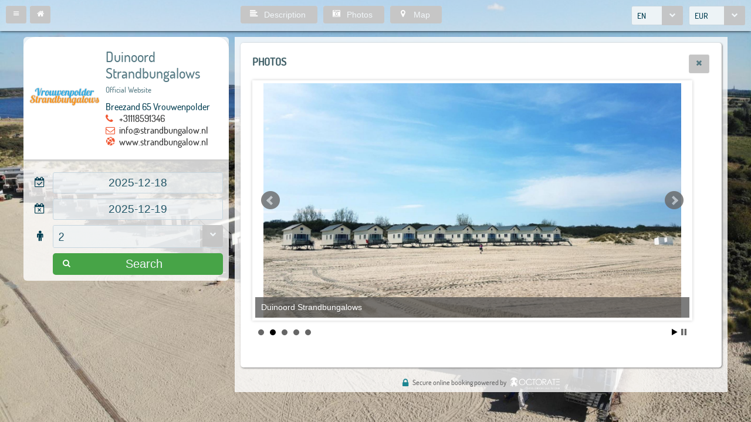

--- FILE ---
content_type: text/css
request_url: https://resx.octorate.com/octobook/resources/atlas-layout/css/atlas-layout.css
body_size: 4353
content:
/*
* ATLAS LAYOUT & THEME
* Supported Browsers > Google Chrome 3+ , Mozilla Firefox 3+ , Safari 3+ , Opera 3+ , Yandex Browser , Inernet Explorer 9+
* Copyright 2014 - PrimeFaces Theme Market - PrimeTek */
/* FONT-FACE*/
/*@font-face {
  font-family: 'dosismedium';
  src: url("#{resource['primefaces-atlas:fonts/dosis-medium-webfont.eot']}");
  src: url("#{resource['primefaces-atlas:fonts/dosis-medium-webfont.eot']}#iefix") format('embedded-opentype'), url("#{resource['primefaces-atlas:fonts/dosis-medium-webfont.woff2']}") format('woff2'), url("#{resource['primefaces-atlas:fonts/dosis-medium-webfont.woff']}") format('woff'), url("#{resource['primefaces-atlas:fonts/dosis-medium-webfont.ttf']}") format('truetype'), url("#{resource['primefaces-atlas:fonts/dosis-medium-webfont.svg']}#dosismedium") format('svg');
  font-weight: normal;
  font-style: normal;
}
@font-face {
  font-family: 'dosisregular';
  src: url("#{resource['primefaces-atlas:fonts/dosis-regular-webfont.eot']}");
  src: url("#{resource['primefaces-atlas:fonts/dosis-regular-webfont.eot']}#iefix") format('embedded-opentype'), url("#{resource['primefaces-atlas:fonts/dosis-regular-webfont.woff2']}") format('woff2'), url("#{resource['primefaces-atlas:fonts/dosis-regular-webfont.woff']}") format('woff'), url("#{resource['primefaces-atlas:fonts/dosis-regular-webfont.ttf']}") format('truetype'), url("#{resource['primefaces-atlas:fonts/dosis-regular-webfont.svg']}#dosisregular") format('svg');
  font-weight: normal;
  font-style: normal;
}
@font-face {
  font-family: 'dosissemibold';
  src: url("#{resource['primefaces-atlas:fonts/dosis-semibold-webfont.eot']}");
  src: url("#{resource['primefaces-atlas:fonts/dosis-semibold-webfont.eot']}#iefix") format('embedded-opentype'), url("#{resource['primefaces-atlas:fonts/dosis-semibold-webfont.woff2']}") format('woff2'), url("#{resource['primefaces-atlas:fonts/dosis-semibold-webfont.woff']}") format('woff'), url("#{resource['primefaces-atlas:fonts/dosis-semibold-webfont.ttf']}") format('truetype'), url("#{resource['primefaces-atlas:fonts/dosis-semibold-webfont.svg']}#dosissemibold") format('svg');
  font-weight: normal;
  font-style: normal;
}
@font-face {
  font-family: 'dosislight';
  src: url("#{resource['primefaces-atlas:fonts/dosis-light-webfont.eot']}");
  src: url("#{resource['primefaces-atlas:fonts/dosis-light-webfont.eot']}#iefix") format('embedded-opentype'), url("#{resource['primefaces-atlas:fonts/dosis-light-webfont.woff2']}") format('woff2'), url("#{resource['primefaces-atlas:fonts/dosis-light-webfont.woff']}") format('woff'), url("#{resource['primefaces-atlas:fonts/dosis-light-webfont.ttf']}") format('truetype'), url("#{resource['primefaces-atlas:fonts/dosis-light-webfont.svg']}#dosislight") format('svg');
  font-weight: normal;
  font-style: normal;
}
.FontDosisSemiBold {
  font-family: 'dosissemibold';
}
.FontDosisMedium {
  font-family: 'dosismedium';
}
.FontDosisRegular {
  font-family: 'dosisregular';
}
.FontDosisLight {
  font-family: 'dosislight';
}*/
/*BODY*/
html {
    height: 100%;
    font-size: 10px;
}

body {
    margin: 0px;
    height: 100%;
    width: 100%;
    font-size: 14px;
    /*font-family: 'dosismedium';*/
    background-color: #454546;
}

/* For Changing Colors Of Layout Topbar Add To Body */
/* Defaults */
#layout-topbar-cover {
    background-color: #567A84;
}

#layout-menu-cover {
    background-color: #3E5E66;
}

/* With Colors */
.RedTopbar #layout-topbar-cover {
    background-color: #B51F3C;
}

.RedTopbar #layout-menu-cover {
    background-color: #991434;
}

.BlueTopbar #layout-topbar-cover {
    background-color: #225BAF;
}

.BlueTopbar #layout-menu-cover {
    background-color: #15468C;
}

.TealTopbar #layout-topbar-cover {
    background-color: #1D8591;
}

.TealTopbar #layout-menu-cover {
    background-color: #11756B;
}

.GreenTopbar #layout-topbar-cover {
    background-color: #119952;
}

.GreenTopbar #layout-menu-cover {
    background-color: #11723B;
}

.OrangeTopbar #layout-topbar-cover {
    background-color: #997417;
}

.OrangeTopbar #layout-menu-cover {
    background-color: #705712;
}

.LeadenTopbar #layout-topbar-cover {
    background-color: #567A84;
}

.LeadenTopbar #layout-menu-cover {
    background-color: #3E5E66;
}

.YellowTopbar #layout-topbar-cover {
    background-color: #B5B12D;
}

.YellowTopbar #layout-menu-cover {
    background-color: #7F7716;
}

.PurpleTopbar #layout-topbar-cover {
    background-color: #555574;
}

.PurpleTopbar #layout-menu-cover {
    background-color: #3B3B54;
}

/* For Popup Menu Add This Class To Body */
/* TOPBAR --------------------------------------------------------------------------------*/
/* Layout Topbar Cover*/
#layout-topbar-cover {
    width: 100%;
    box-sizing: border-box;
    padding: 0px 11rem;
    position: fixed;
    top: 0px;
    z-index: 999;
}

/* Layout Topbar */
#layout-topbar {
    width: 100%;
    height: auto;
    display: table;
    box-sizing: border-box;
}

/* logo */
#logo {
    padding: 1.5rem 0.5rem 1.5rem 0px;
    display: inline-block;
    float: left;
}

#logo img {
    height: 2rem;
    vertical-align: middle;
    width: 9.1rem;
}

/* menu button */
#menu-button {
    padding: 1.5rem;
    float: left;
    display: none;
    cursor: pointer;
    -webkit-transition: all 0.5s ease;
    -moz-transition: all 0.5s ease;
    -ms-transition: all 0.5s ease;
    -o-transition: all 0.5s ease;
    transition: all 0.5s ease;
}

.PopupMenu #menu-button {
    display: inline-block;
}

#menu-button:hover,
#menu-button:active,
#menu-button.active {
    background-color: rgba(255, 255, 255, 0.1);
}

#menu-button i {
    font-size: 2rem;
    color: rgba(255, 255, 255, 0.7);
    vertical-align: middle;
    -webkit-transition: all 0.3s ease;
    -moz-transition: all 0.3s ease;
    -ms-transition: all 0.3s ease;
    -o-transition: all 0.3s ease;
    transition: all 0.3s ease;
}

#menu-button.active i {
    color: rgba(0, 0, 0, 0.3);
}

/* top menu button */
#topmenu-button {
    padding: 1.5rem;
    float: right;
    cursor: pointer;
    display: none;
    -webkit-transition: all 0.5s ease;
    -moz-transition: all 0.5s ease;
    -ms-transition: all 0.5s ease;
    -o-transition: all 0.5s ease;
    transition: all 0.5s ease;
}

#topmenu-button:hover,
#topmenu-button:active,
#topmenu-button.active {
    background-color: rgba(255, 255, 255, 0.1);
}

#topmenu-button i {
    font-size: 2rem;
    color: rgba(255, 255, 255, 0.7);
    vertical-align: middle;
    -webkit-transition: all 0.3s ease;
    -moz-transition: all 0.3s ease;
    -ms-transition: all 0.3s ease;
    -o-transition: all 0.3s ease;
    transition: all 0.3s ease;
}

#topmenu-button.active i {
    color: rgba(0, 0, 0, 0.3);
}

/* topbar menu */
#topbar-menu {
    float: right;
    margin: 0px;
    padding: 0px;
}

#topbar-menu > li {
    display: inline-block;
    float: left;
}

#topbar-menu > li a {
    padding: 1.5rem;
    float: left;
    display: inline-block;
    cursor: pointer;
    font-size: 1.6rem;
    color: rgba(255, 255, 255, 0.7);
    -webkit-transition: all 0.5s ease;
    -moz-transition: all 0.5s ease;
    -ms-transition: all 0.5s ease;
    -o-transition: all 0.5s ease;
    transition: all 0.5s ease;
}

#topbar-menu > li a:hover,
#topbar-menu > li a:active,
#topbar-menu > li a.active {
    background-color: rgba(255, 255, 255, 0.1);
}

#topbar-menu > li a i {
    font-size: 2rem;
    color: rgba(255, 255, 255, 0.7);
    vertical-align: middle;
    -webkit-transition: all 0.3s ease;
    -moz-transition: all 0.3s ease;
    -ms-transition: all 0.3s ease;
    -o-transition: all 0.3s ease;
    transition: all 0.3s ease;
}

#topbar-menu > li a.active i {
    color: rgba(0, 0, 0, 0.4);
}

#topbar-menu > li a .bubble {
    background-color: #ef3f61;
    color: #ffffff;
    display: inline-block;
    position: absolute;
    padding: 0.1rem 0.4rem;
    /*  font-family: 'dosissemibold';*/
    font-size: 1.4rem;
    border-radius: 30px;
    margin: -1.3rem 0px 0px -3.3rem;
    -webkit-box-shadow: 0px 1px 3px 0px rgba(0, 0, 0, 0.3);
    -moz-box-shadow: 0px 1px 3px 0px rgba(0, 0, 0, 0.3);
    box-shadow: 0px 1px 3px 0px rgba(0, 0, 0, 0.3);
}

#topbar-menu > li a .tb-menu-text {
    display: none;
}

/* Layout Menu Cover */
#layout-menu-cover {
    width: 100%;
    box-sizing: border-box;
    padding: 0px 11rem;
    position: fixed;
    top: 5.1rem;
    z-index: 998;
    display: table;
    table-layout: fixed;
    border-bottom: solid 1px #dfe1e4;
}

#layout-menu-cover.active {
    max-height: 75%;
}

#layout-menu {
    width: 100%;
    padding: 0px;
    margin: 0px;
    /*  font-family: 'dosisregular';*/
    display: table-row;
}

#layout-menu > li {
    box-sizing: border-box;
    padding: 0px;
    margin: 0px;
    border-right: solid 1px rgba(255, 255, 255, 0.15);
    display: table-cell;
    vertical-align: middle;
}

#layout-menu > li:first-child {
    border-left: solid 1px rgba(255, 255, 255, 0.1);
}

#layout-menu > li > a {
    display: block;
    padding: 1rem 1rem;
    font-size: 1.4rem;
    white-space: nowrap;
    overflow: hidden;
    /*  font-family: 'dosisregular';*/
    color: rgba(255, 255, 255, 0.7);
    -webkit-transition: all 0.5s ease;
    -moz-transition: all 0.5s ease;
    -ms-transition: all 0.5s ease;
    -o-transition: all 0.5s ease;
    transition: all 0.5s ease;
}

#layout-menu > li > a:hover,
#layout-menu > li > a:active,
#layout-menu > li > a.active-menu {
    background-color: rgba(0, 0, 0, 0.2);
}

#layout-menu > li > a i {
    margin-right: 5px;
    font-size: 1.5rem;
}

/* Second Level Of Menu */
#layout-menu > li > ul {
    border-bottom: solid 1px #dfe1e4;
    border-radius: 3px;
    position: absolute;
    width: 21rem;
    max-height: 40rem;
    overflow-y: auto !important;
    box-shadow: 0px 1px 5px rgba(0, 0, 0, 0.2);
    -webkit-box-shadow: 0px 1px 5px rgba(0, 0, 0, 0.2);
    -moz-box-shadow: 0px 1px 5px rgba(0, 0, 0, 0.2);
}

#layout-menu > li ul {
    margin: 0px;
    padding: 0px;
    display: block;
    background-color: #fff;
    overflow: hidden;
    height: 0px;
    display: none;
}

#layout-menu > li ul.active-menu {
    height: auto;
    display: block;
}

#layout-menu > li ul li {
    display: block;
    padding: 0px;
    margin: 0px 0px 0px 1.7rem;
    border-left: dashed 1px rgba(86, 122, 132, 0.2);
}

#layout-menu > li > ul > li {
    display: block;
    padding: 0px;
    margin: 0px;
    border-left: 0px;
}

#layout-menu > li ul li a {
    display: block;
    padding: 0.8rem 1rem;
    font-size: 1.4rem;
    /*  font-family: 'dosisregular';*/
    color: #567a84;
    text-align: left;
    background-color: #ffffff;
    -webkit-transition: all 0.5s ease;
    -moz-transition: all 0.5s ease;
    -ms-transition: all 0.5s ease;
    -o-transition: all 0.5s ease;
    transition: all 0.5s ease;
}

#layout-menu > li ul li a:hover,
#layout-menu > li ul li a:active,
#layout-menu > li ul li a.active-menu {
    background-color: rgba(86, 122, 132, 0.15);
}

#layout-menu > li ul li a i {
    margin-right: 5px;
    font-size: 1.5rem;
}

/* Layout Menu Cover ( For Popup Menu Style )*/
.PopupMenu #layout-menu-cover {
    width: 300px;
    box-sizing: border-box;
    padding: 0px;
    left: 11rem;
    position: fixed;
    top: 5rem;
    z-index: 9998;
    height: 0px;
    display: none;
    border-radius: 3px;
    border-bottom: solid 1px #dfe1e4;
    overflow: hidden;
    box-shadow: 0px 1px 10px rgba(0, 0, 0, 0.1);
    -webkit-box-shadow: 0px 1px 10px rgba(0, 0, 0, 0.1);
    -moz-box-shadow: 0px 1px 10px rgba(0, 0, 0, 0.1);
}

.PopupMenu #layout-menu-cover.active {
    height: auto;
    display: block;
    max-height: 75% !important;
    overflow-y: auto !important;
    -webkit-transition: all 0.5s ease;
    -moz-transition: all 0.5s ease;
    -ms-transition: all 0.5s ease;
    -o-transition: all 0.5s ease;
    transition: all 0.5s ease;
}

.PopupMenu #layout-menu {
    width: 100%;
    padding: 0px;
    margin: 0px;
    /*  font-family: 'dosisregular';*/
    display: block;
}

.PopupMenu #layout-menu > li {
    box-sizing: border-box;
    padding: 0px;
    margin: 0px;
    border-right: 0px;
    display: block;
}

.PopupMenu #layout-menu > li:first-child {
    border-left: 0px;
}

.PopupMenu #layout-menu > li > a {
    display: block;
    padding: 1.4rem 2rem;
    font-size: 1.6rem;
    /*  font-family: 'dosisregular';*/
    color: #567a84;
    text-align: left;
    background-color: #ffffff;
    -webkit-transition: all 0.5s ease;
    -moz-transition: all 0.5s ease;
    -ms-transition: all 0.5s ease;
    -o-transition: all 0.5s ease;
    transition: all 0.5s ease;
}

.PopupMenu #layout-menu > li > a:hover,
.PopupMenu #layout-menu > li > a:active,
.PopupMenu #layout-menu > li > a.active-menu {
    background-color: rgba(255, 255, 255, 0);
    color: rgba(255, 255, 255, 0.8);
}

.PopupMenu #layout-menu > li > a i {
    margin-right: 7px;
    font-size: 1.5rem;
    display: inline-block;
}

/* Second Level Of Menu */
.PopupMenu #layout-menu > li ul {
    margin: 0px;
    padding: 0px;
    display: block;
    background-color: #ffffff;
    overflow: hidden;
    height: 0px;
}

.PopupMenu #layout-menu > li > ul {
    border-bottom: 0px;
    border-radius: 0;
    position: static;
    width: auto;
    max-height: initial;
    max-height: none;
}

.PopupMenu #layout-menu > li ul.active-menu {
    height: auto;
}

.PopupMenu #layout-menu > li ul li {
    display: block;
    padding: 0px;
    margin: 0px 0px 0px 2.7rem;
    border-left: dashed 1px rgba(86, 122, 132, 0.2);
}

.PopupMenu #layout-menu > li ul li a {
    display: block;
    padding: 1rem 2rem;
    font-size: 1.6rem;
    /*  font-family: 'dosisregular';*/
    color: #567a84;
    text-align: left;
    background-color: #ffffff;
    -webkit-transition: all 0.5s ease;
    -moz-transition: all 0.5s ease;
    -ms-transition: all 0.5s ease;
    -o-transition: all 0.5s ease;
    transition: all 0.5s ease;
}

.PopupMenu #layout-menu > li ul li a:hover,
.PopupMenu #layout-menu > li ul li a:active,
.PopupMenu #layout-menu > li ul li a.active-menu {
    background-color: rgba(86, 122, 132, 0.15);
}

.PopupMenu #layout-menu > li ul li a i {
    margin-right: 7px;
    font-size: 1.5rem;
}

/* PORTLETS --------------------------------------------------------------------------------*/
/*Layout Portlets Cover*/
#layout-portlets-cover {
    width: 100%;
    height: auto;
    display: block;
    font-size: 16px;
    color: #3e5e66;
    padding: 10rem 11rem 3rem 11rem;
    box-sizing: border-box;
    background-color: #f0f2f5;
}

.PopupMenu #layout-portlets-cover {
    padding: 7rem 11rem 3rem 11rem;
}

/* Cards */
.Card {
    width: 100%;
    display: block;
    padding: 2.4rem;
    box-sizing: border-box;
    background-color: #ffffff;
    border-radius: 3px;
    -webkit-border-radius: 3px;
    -moz-border-radius: 3px;
    border-bottom: solid 1px #DFE1E4;
}

.CardBigTopic {
    display: block;
    /*  font-family: 'dosismedium';*/
    font-size: 2rem;
    padding: 0px 0px 1rem 0px;
    color: #3e5e66;
}

.CardBigTopicInline {
    display: inline;
    /*  font-family: 'dosismedium';*/
    font-size: 2rem;
    padding: 0px 0px 1rem 0px;
    color: #3e5e66;
}

.CardSmallTopic {
    display: block;
    /*  font-family: 'dosismedium';*/
    font-size: 1.6rem;
    padding: 1rem 0px;
    color: #3e5e66;
}

/* FOOTER --------------------------------------------------------------------------------*/
/*Layout Footer*/
#layout-footer {
    width: 100%;
    overflow: hidden;
    background-color: #454546;
    border-bottom: solid 1px #373738;
}

#layout-footer-top {
    width: 100%;
    background-color: #373738;
    overflow: hidden;
    box-sizing: border-box;
    padding: 1rem 11rem;
}

#footer-logo {
    display: inline-block;
    float: left;
}

#footer-logo img {
    height: 1.6rem;
    vertical-align: middle;
}

#footer-info {
    display: inline-block;
    float: right;
    font-size: 1.4rem;
    color: rgba(255, 255, 255, 0.7);
    /*  font-family: 'dosisregular';*/
}

#layout-footer-bottom {
    width: 100%;
    overflow: hidden;
    padding: 1rem 11rem;
    box-sizing: border-box;
}

.footer-social {
    font-size: 3rem;
    display: inline-block;
    float: right;
    color: #edf3f6;
}

/* LAYOUT STANDART STYLES -----------------------------------------------------------------*/
a {
    text-decoration: none;
    outline: none;
}

img {
    outline: none;
}

li {
    list-style: none;
}

/* text colors */
.White {
    color: #ffffff !important;
}

.TransparentWhite {
    color: rgba(255, 255, 255, 0.7) !important;
}

.SoftGray {
    color: #F1F2F2 !important;
}

.Black {
    color: #2F2F2F !important;
}

.Blue {
    color: #3E98D3 !important;
}

.Red {
    color: #EF3F61 !important;
}

.Teal {
    color: #1D8591 !important;
}

.Green {
    color: #2BB673 !important;
}

.Cyan {
    color: #00ACC1 !important;
}

.Orange {
    color: #F15732 !important;
}

.Leaden {
    color: #567A84 !important;
}

.BoldLeaden {
    color: #3E5E66 !important;
}

.Purple {
    color: #555574 !important;
}

/* background colors */
.WhiteBack {
    background-color: #fff !important;
}

.SoftGrayBack {
    background-color: #EDF3F6 !important;
}

.BlackBack {
    background-color: #000 !important;
    /*background-color: #2F2F2F !important;*/
}

.BlueBack {
    background-color: #3E98D3 !important;
}

.RedBack {
    background-color: #EF3F61 !important;
}

.TealBack {
    background-color: #1D8591 !important;
}

.GreenBack {
    background-color: #2BB673 !important;
}

.CyanBack {
    background-color: #00ACC1 !important;
}

.OrangeBack {
    background-color: #F15732 !important;
}

.LeadenBack {
    background-color: #567A84 !important;
}

.BoldLeadenBack {
    background-color: #3E5E66 !important;
}

.PurpleBack {
    background-color: #555574 !important;
}

/* seperator line */
.Separator {
    border-bottom: solid 1px #c6d6df;
    width: 100%;
    overflow: hidden;
    height: 0px;
    margin: 10px 0px;
    clear: both;
}

.SeparatorFull {
    border-bottom: solid 1px #c6d6df;
    display: block;
    overflow: hidden;
    height: 0px;
    margin: 10px -2.4rem;
    clear: both;
}

/* hover effect for boxlink and links */
.HoverEffect {
    -webkit-transition: all 0.5s ease;
    -moz-transition: all 0.5s ease;
    -ms-transition: all 0.5s ease;
    -o-transition: all 0.5s ease;
    transition: all 0.5s ease;
}

.HoverEffect:hover {
    opacity: 0.8;
    -webkit-transition: all 0.5s ease;
    -moz-transition: all 0.5s ease;
    -ms-transition: all 0.5s ease;
    -o-transition: all 0.5s ease;
    transition: all 0.5s ease;
}

/* shadow */
.ShadowEffect {
    box-shadow: 0px 1px 5px rgba(0, 0, 0, 0.2);
    -webkit-box-shadow: 0px 1px 5px rgba(0, 0, 0, 0.2);
    -moz-box-shadow: 0px 1px 5px rgba(0, 0, 0, 0.2);
}

@media screen and (min-width: 0\0
) {
    /* IE 10+ specific styles go here */
    .ShadowEffect {
        box-shadow: 0px 1px 10px rgba(0, 0, 0, 0.05);
        -webkit-box-shadow: 0px 1px 10px rgba(0, 0, 0, 0.05);
        -moz-box-shadow: 0px 1px 10px rgba(0, 0, 0, 0.05);
    }
}

/* headings */
.Heading1 {
    /*  font-family: 'dosissemibold';*/
    font-size: 4rem;
    padding: 10px 0px;
    margin: 0px;
}

.Heading2 {
    /*  font-family: 'dosissemibold';*/
    font-size: 3.5rem;
    padding: 10px 0px;
    margin: 0px;
}

.Heading3 {
    /*  font-family: 'dosissemibold';*/
    font-size: 3rem;
    padding: 10px 0px;
    margin: 0px;
}

.Heading4 {
    /*  font-family: 'dosissemibold';*/
    font-size: 2.5rem;
    padding: 10px 0px;
    margin: 0px;
}

.Heading5 {
    /*  font-family: 'dosismedium';*/
    font-size: 2rem;
    padding: 10px 0px;
    margin: 0px;
}

.Heading6 {
    /*  font-family: 'dosismedium';*/
    font-size: 16px;
    padding: 10px 0px;
    margin: 0px;
}

/* For Docs Pages Demo */
.changecolor:hover {
    background-color: #FBB040 !important;
    padding: 20px;
}

/* MEDIA QUERIES **************************************************************************************************************** */
/* Large desktop */
@media (min-width: 1201px) and (max-width: 1400px) {
    /* Layout Menu Cover */
    #layout-menu > li > a {
        text-align: center;
    }

    #layout-portlets-cover {
        padding-top: 11rem;
    }

    #layout-menu > li > a i {
        display: block;
        margin: 0px;
    }
}

@media (min-width: 961px) and (max-width: 1200px) {
    html {
        font-size: 9px;
    }

    /* For Sizing With REM Unit */
    /* Layout Topbar Cover*/
    #layout-topbar-cover {
        padding: 0px 8rem;
    }

    /* Layout Menu Cover */
    #layout-menu-cover {
        padding: 0px 8rem;
    }

    #layout-menu > li > a {
        text-align: center;
    }

    #layout-menu > li > a i {
        display: block;
        margin: 0px;
    }

    /* Layout Menu Cover ( For Popup Menu Style )*/
    .PopupMenu #layout-menu-cover {
        left: 8rem;
    }

    /*Layout Portlets Cover*/
    #layout-portlets-cover {
        padding: 12rem 8rem 3rem 8rem;
    }

    .PopupMenu #layout-portlets-cover {
        padding: 7rem 8rem 3rem 8rem;
    }

    /*Layout Footer*/
    #layout-footer-top,
    #layout-footer-bottom {
        padding: 1rem 8rem;
    }
}

/* Portrait tablet to landscape and desktop */
@media (min-width: 640px) and (max-width: 960px) {
    html {
        font-size: 9px;
    }

    /* For Sizing With REM Unit */
    /* Layout Topbar Cover*/
    #layout-topbar-cover {
        padding: 0px 4rem;
    }

    /* menu button */
    #menu-button {
        display: inline-block;
    }

    /* Layout Menu Cover */
    #layout-menu-cover {
        width: 300px;
        box-sizing: border-box;
        padding: 0px;
        left: 4rem;
        position: fixed;
        top: 5rem;
        z-index: 9998;
        display: none;
        height: 0px;
        border-radius: 3px;
        overflow: hidden;
        box-shadow: 0px 1px 10px rgba(0, 0, 0, 0.1);
        -webkit-box-shadow: 0px 1px 10px rgba(0, 0, 0, 0.1);
        -moz-box-shadow: 0px 1px 10px rgba(0, 0, 0, 0.1);
    }

    #layout-menu-cover.active {
        display: block;
        height: auto;
        overflow-y: auto !important;
    }

    #layout-menu {
        width: 100%;
        padding: 0px;
        margin: 0px;
        display: block;
    }

    #layout-menu > li {
        box-sizing: border-box;
        padding: 0px;
        margin: 0px;
        border-right: 0px;
        display: block;
    }

    #layout-menu > li:first-child {
        border-left: 0px;
    }

    #layout-menu > li > a {
        display: block;
        padding: 1.4rem 2rem;
        font-size: 1.6rem;
        color: #567a84;
        text-align: left;
        background-color: #ffffff;
    }

    #layout-menu > li > a:hover,
    #layout-menu > li > a:active,
    #layout-menu > li > a.active-menu {
        background-color: rgba(255, 255, 255, 0);
        color: rgba(255, 255, 255, 0.8);
    }

    #layout-menu > li > a i {
        margin-right: 7px;
        font-size: 1.5rem;
    }

    /* Second Level Of Menu */
    #layout-menu > li > ul {
        max-height: initial;
        max-height: none;
    }

    #layout-menu > li ul {
        margin: 0px;
        padding: 0px;
        display: block;
        background-color: #fff;
        overflow: hidden;
        height: 0px;
    }

    #layout-menu > li > ul {
        border-bottom: 0px;
        border-radius: 0;
        position: static;
        width: auto;
    }

    #layout-menu > li ul.active-menu {
        height: auto !important;
    }

    #layout-menu > li ul li {
        display: block;
        padding: 0px;
        margin: 0px 0px 0px 2.7rem;
        border-left: dashed 1px rgba(86, 122, 132, 0.2);
    }

    #layout-menu > li ul li a {
        display: block;
        padding: 1rem 2rem;
        font-size: 1.6rem;
        color: #567a84;
        text-align: left;
        background-color: #ffffff;
    }

    #layout-menu > li ul li a:hover,
    #layout-menu > li ul li a:active,
    #layout-menu > li ul li a.active-menu {
        background-color: rgba(86, 122, 132, 0.15);
    }

    #layout-menu > li ul li a i {
        margin-right: 7px;
        font-size: 1.5rem;
    }

    /* Layout Menu Cover ( For Popup Menu Style )*/
    .PopupMenu #layout-menu-cover {
        left: 4rem;
    }

    /*Layout Portlets Cover*/
    #layout-portlets-cover {
        padding: 7rem 4rem 2rem 4rem;
    }

    .PopupMenu #layout-portlets-cover {
        padding: 7rem 4rem 2rem 4rem;
    }

    /*Layout Footer*/
    #layout-footer-top,
    #layout-footer-bottom {
        padding: 1rem 4rem;
    }
}

/* Landscape phone to portrait tablet */
@media (min-width: 480px) and (max-width: 640px) {
    html {
        font-size: 8px;
    }

    /* For Sizing With REM Unit */
    /* Layout Topbar Cover*/
    #layout-topbar-cover {
        padding: 0px 2rem;
    }

    /* menu button */
    #menu-button {
        display: inline-block;
    }

    /* top menu button */
    #topmenu-button {
        display: inline-block;
    }

    /* topbar menu */
    #topbar-menu {
        width: 200px;
        position: fixed;
        z-index: 9999;
        right: 2rem;
        top: 5rem;
        background-color: #fff;
        border-bottom: solid 1px #DFE1E4;
        overflow: hidden;
        height: 0px;
        display: none;
        border-radius: 3px;
    }

    #topbar-menu.active {
        height: auto;
        display: block;
        box-shadow: 0px 1px 10px rgba(0, 0, 0, 0.1);
        -webkit-box-shadow: 0px 1px 10px rgba(0, 0, 0, 0.1);
        -moz-box-shadow: 0px 1px 10px rgba(0, 0, 0, 0.1);
    }

    #topbar-menu > li {
        display: block;
        width: 100%;
    }

    #topbar-menu > li a {
        padding: 1.5rem;
        display: block;
        width: 100%;
        box-sizing: border-box;
        cursor: pointer;
        font-size: 1.6rem;
        color: #567a84;
    }

    #topbar-menu > li a:hover,
    #topbar-menu > li a:active,
    #topbar-menu > li a.active {
        background-color: rgba(86, 122, 132, 0.15);
    }

    #topbar-menu > li a i {
        font-size: 2rem;
        color: #567a84;
    }

    #topbar-menu > li a.active i {
        color: rgba(0, 0, 0, 0.4);
    }

    #topbar-menu > li a .bubble {
        margin: -1.3rem 0px 0px -8rem;
    }

    #topbar-menu > li a .tb-menu-text {
        display: inline-block;
        font-size: 1.8rem;
        margin-left: 5px;
    }

    /* Layout Menu Cover */
    #layout-menu-cover {
        width: 300px;
        box-sizing: border-box;
        padding: 0px;
        left: 2rem;
        position: fixed;
        top: 5rem;
        z-index: 9999;
        display: none;
        height: 0px;
        border-radius: 3px;
        border-bottom: solid 1px #DFE1E4;
        overflow: hidden;
        box-shadow: 0px 1px 10px rgba(0, 0, 0, 0.1);
        -webkit-box-shadow: 0px 1px 10px rgba(0, 0, 0, 0.1);
        -moz-box-shadow: 0px 1px 10px rgba(0, 0, 0, 0.1);
    }

    #layout-menu-cover.active {
        display: block;
        height: auto;
        overflow-y: auto !important;
    }

    #layout-menu {
        width: 100%;
        padding: 0px;
        margin: 0px;
        display: block;
    }

    #layout-menu > li {
        box-sizing: border-box;
        padding: 0px;
        margin: 0px;
        border-right: 0px;
        display: block;
    }

    #layout-menu > li:first-child {
        border-left: 0px;
    }

    #layout-menu > li > a {
        display: block;
        padding: 1.6rem 2rem;
        font-size: 1.8rem;
        color: #567a84;
        text-align: left;
        background-color: #ffffff;
    }

    #layout-menu > li > a:hover,
    #layout-menu > li > a:active,
    #layout-menu > li > a.active-menu {
        background-color: rgba(255, 255, 255, 0);
        color: rgba(255, 255, 255, 0.8);
    }

    #layout-menu > li > a i {
        margin-right: 7px;
        font-size: 1.5rem;
    }

    /* Second Level Of Menu */
    #layout-menu > li > ul {
        max-height: initial;
        max-height: none;
    }

    #layout-menu > li ul {
        margin: 0px;
        padding: 0px;
        display: block;
        background-color: #fff;
        overflow: hidden;
        height: 0px;
    }

    #layout-menu > li > ul {
        border-bottom: 0px;
        border-radius: 0;
        position: static;
        width: auto;
    }

    #layout-menu > li ul.active-menu {
        height: auto !important;
    }

    #layout-menu > li ul li {
        display: block;
        padding: 0px;
        margin: 0px 0px 0px 2.7rem;
        border-left: dashed 1px rgba(86, 122, 132, 0.2);
    }

    #layout-menu > li ul li a {
        display: block;
        padding: 1rem 2rem;
        font-size: 1.8rem;
        color: #567a84;
        text-align: left;
        background-color: #ffffff;
    }

    #layout-menu > li ul li a:hover,
    #layout-menu > li ul li a:active,
    #layout-menu > li ul li a.active-menu {
        background-color: rgba(86, 122, 132, 0.15);
    }

    #layout-menu > li ul li a i {
        margin-right: 7px;
        font-size: 1.5rem;
    }

    /* Layout Menu Cover ( For Popup Menu Style )*/
    .PopupMenu #layout-menu-cover {
        left: 2rem;
        z-index: 9999;
    }

    .PopupMenu #layout-menu > li > a {
        padding: 1.4rem 2rem;
        font-size: 1.8rem;
    }

    .PopupMenu #layout-menu > li ul li a {
        padding: 1rem 2rem;
        font-size: 1.8rem;
    }

    /*Layout Portlets Cover*/
    #layout-portlets-cover {
        padding: 7rem 2rem 2rem 2rem;
    }

    .PopupMenu #layout-portlets-cover {
        padding: 7rem 2rem 2rem 2rem;
    }

    /*Layout Footer*/
    #layout-footer-top,
    #layout-footer-bottom {
        padding: 2rem 2rem;
    }
}

/* Portrait phones and down */
@media (min-width: 320px) and (max-width: 480px) {
    html {
        font-size: 8px;
    }

    /* For Sizing With REM Unit */
    /* Layout Topbar Cover*/
    #layout-topbar-cover {
        padding: 0px 2rem;
    }

    /* menu button */
    #menu-button {
        display: inline-block;
    }

    /* top menu button */
    #topmenu-button {
        display: inline-block;
    }

    /* topbar menu */
    #topbar-menu {
        width: 200px;
        position: fixed;
        z-index: 9999;
        right: 2rem;
        top: 5rem;
        background-color: #fff;
        border-bottom: solid 1px #DFE1E4;
        overflow: hidden;
        height: 0px;
        display: none;
        border-radius: 3px;
    }

    #topbar-menu.active {
        height: auto;
        display: block;
        box-shadow: 0px 1px 10px rgba(0, 0, 0, 0.1);
        -webkit-box-shadow: 0px 1px 10px rgba(0, 0, 0, 0.1);
        -moz-box-shadow: 0px 1px 10px rgba(0, 0, 0, 0.1);
    }

    #topbar-menu > li {
        display: block;
        width: 100%;
    }

    #topbar-menu > li a {
        padding: 1.5rem;
        display: block;
        width: 100%;
        box-sizing: border-box;
        cursor: pointer;
        font-size: 1.6rem;
        color: #567a84;
    }

    #topbar-menu > li a:hover,
    #topbar-menu > li a:active,
    #topbar-menu > li a.active {
        background-color: rgba(86, 122, 132, 0.15);
    }

    #topbar-menu > li a i {
        font-size: 2rem;
        color: #567a84;
    }

    #topbar-menu > li a.active i {
        color: rgba(0, 0, 0, 0.4);
    }

    #topbar-menu > li a .bubble {
        margin: -1.3rem 0px 0px -8rem;
    }

    #topbar-menu > li a .tb-menu-text {
        display: inline-block;
        font-size: 1.8rem;
        margin-left: 5px;
    }

    /* Layout Menu Cover */
    #layout-menu-cover {
        width: 290px;
        box-sizing: border-box;
        padding: 0px;
        left: 2rem;
        position: fixed;
        top: 5rem;
        z-index: 9999;
        display: none;
        height: 0px;
        border-radius: 3px;
        border-bottom: solid 1px #DFE1E4;
        overflow: hidden;
        box-shadow: 0px 1px 10px rgba(0, 0, 0, 0.1);
        -webkit-box-shadow: 0px 1px 10px rgba(0, 0, 0, 0.1);
        -moz-box-shadow: 0px 1px 10px rgba(0, 0, 0, 0.1);
    }

    #layout-menu-cover.active {
        display: block;
        height: auto;
        overflow-y: auto !important;
    }

    #layout-menu {
        width: 100%;
        padding: 0px;
        margin: 0px;
        display: block;
    }

    #layout-menu > li {
        box-sizing: border-box;
        padding: 0px;
        margin: 0px;
        border-right: 0px;
        display: block;
    }

    #layout-menu > li:first-child {
        border-left: 0px;
    }

    #layout-menu > li > a {
        display: block;
        padding: 1.6rem 2rem;
        font-size: 1.6rem;
        color: #567a84;
        text-align: left;
        background-color: #ffffff;
    }

    #layout-menu > li > a:hover,
    #layout-menu > li > a:active,
    #layout-menu > li > a.active-menu {
        background-color: rgba(255, 255, 255, 0);
        color: rgba(255, 255, 255, 0.8);
    }

    #layout-menu > li > a i {
        margin-right: 7px;
        font-size: 1.5rem;
    }

    /* Second Level Of Menu */
    #layout-menu > li > ul {
        max-height: initial;
        max-height: none;
    }

    #layout-menu > li ul {
        margin: 0px;
        padding: 0px;
        display: block;
        background-color: #fff;
        overflow: hidden;
        height: 0px;
    }

    #layout-menu > li > ul {
        border-bottom: 0px;
        border-radius: 0;
        position: static;
        width: auto;
    }

    #layout-menu > li ul.active-menu {
        height: auto !important;
    }

    #layout-menu > li ul li {
        display: block;
        padding: 0px;
        margin: 0px 0px 0px 2.7rem;
        border-left: dashed 1px rgba(86, 122, 132, 0.2);
    }

    #layout-menu > li ul li a {
        display: block;
        padding: 1rem 2rem;
        font-size: 1.6rem;
        color: #567a84;
        text-align: left;
        background-color: #ffffff;
    }

    #layout-menu > li ul li a:hover,
    #layout-menu > li ul li a:active,
    #layout-menu > li ul li a.active-menu {
        background-color: rgba(86, 122, 132, 0.15);
    }

    #layout-menu > li ul li a i {
        margin-right: 7px;
        font-size: 1.5rem;
    }

    /* Layout Menu Cover ( For Popup Menu Style )*/
    .PopupMenu #layout-menu-cover {
        width: 290px;
        left: 2rem;
        z-index: 9999;
    }

    .PopupMenu #layout-menu > li > a {
        padding: 1.6rem 2rem;
        font-size: 1.6rem;
    }

    .PopupMenu #layout-menu > li ul li a {
        padding: 1rem 2rem;
        font-size: 1.6rem;
    }

    /*Layout Portlets Cover*/
    #layout-portlets-cover {
        padding: 7rem 2rem 2rem 2rem;
    }

    .PopupMenu #layout-portlets-cover {
        padding: 7rem 2rem 2rem 2rem;
    }

    /*Layout Footer*/
    #layout-footer-top,
    #layout-footer-bottom {
        padding: 2rem 2rem;
    }
}

/* -------------------------------------------------------------------*/
/* OTHERS */
#layout-portlets-cover:before,
#layout-portlets-cover:after,
.Card:before,
.Card:after {
    content: "";
    display: table;
    border-collapse: collapse;
}

#layout-portlets-cover:after,
.Card:after {
    clear: both;
}

/**/
#atlas-highlight {
    background-image: url("../images/landing-page-highlightback.svg");
    background-position: center top;
    background-repeat: no-repeat;
    background-size: cover;
}

/* Atlas */
/* html */
/* Topbar ==================================================== */
/**/
/* Layout Menu ==================================================== */
/* Popup Menu */
/**/
/* Layout Portlets Cover ==================================================== */
/* Cards */
.card-border-radius {
    border-radius: 3px;
    -webkit-border-radius: 3px;
    -moz-border-radius: 3px;
}

/**/
/* Layout Portlets Cover ==================================================== */
/**/
/* others */
/**/
/* @media (min-width: 640px) and (max-width: 960px) */
/* @media (min-width: 480px) and (max-width: 640px) */
/* @media (min-width:320px) and (max-width: 480px) */
/**/
/**/
/* misc */
/* transitions */
.short-transition {
    -webkit-transition: all 0.3s ease;
    -moz-transition: all 0.3s ease;
    -ms-transition: all 0.3s ease;
    -o-transition: all 0.3s ease;
    transition: all 0.3s ease;
}

.medium-transition {
    -webkit-transition: all 0.5s ease;
    -moz-transition: all 0.5s ease;
    -ms-transition: all 0.5s ease;
    -o-transition: all 0.5s ease;
    transition: all 0.5s ease;
}

.long-transition {
    -webkit-transition: all 1s ease;
    -moz-transition: all 1s ease;
    -ms-transition: all 1s ease;
    -o-transition: all 1s ease;
    transition: all 1s ease;
}

.no-transition {
    -webkit-transition: none;
    -moz-transition: none;
    -ms-transition: none;
    -o-transition: none;
    transition: none;
}

.no-transform {
    -webkit-transform: none !important;
    -moz-transform: none !important;
    -o-transform: none !important;
    -ms-transform: none !important;
    transform: none !important;
}

.OctoButton .ui-button-text {
    background-color: #00b2ba;
    transition: 0.2s linear all;
}


--- FILE ---
content_type: text/css
request_url: https://resx.octorate.com/octobook/resources/reservation/css/reservation.min.css
body_size: 8348
content:
body{background-size:cover;background-attachment:fixed;background-position:center;text-align:center;padding:0;margin:0;color:#003d50;min-width:320px;font-size:1.6em}a{cursor:pointer;text-decoration:none}.ui-spinner-horizontal .ui-spinner-input{padding-left:20px;font-size:1em;padding-right:50px!important;text-align:right;vertical-align:middle}body .ui-spinner.ui-spinner-horizontal .ui-spinner-button.ui-button.ui-spinner-down{border-radius:4px 0 0 4px}.ui-spinner-horizontal .ui-spinner-down{right:unset}.ui-spinner-horizontal .ui-spinner-button,.ui-spinner-horizontal-after .ui-spinner-button{height:100%;top:0}body .ui-spinner.ui-spinner-horizontal .ui-spinner-button.ui-button.ui-spinner-up,body .ui-spinner.ui-spinner-horizontal-after .ui-spinner-button.ui-button.ui-spinner-up{border-radius:0 4px 4px 0}.ui-spinner-horizontal .ui-spinner-button,.ui-spinner-horizontal-after .ui-spinner-button{height:100%;top:0}.ui-spinner.ui-spinner-horizontal .ui-spinner-button .ui-button-text{height:27px}.ui-widget-content a{color:#1f5be7}.ui-link{text-decoration:none}.ui-calendar input{width:75px;text-align:center}.ui-galleria{border:none}.ui-galleria-panel img{width:100%}.GreenButton .ui-button-text{background-color:#47A447}.GoldButton .ui-button-text{background-color:#cc9005}.GoldButton.ui-button.ui-state-hover .ui-button-text{background-color:#f8b903}.GrayButton .ui-button-text{background-color:#c5c5c5;border:1px solid #ccc;color:#000}.LightButton .ui-button-text{background-color:#fff;border:1px solid #80cbc4}.LightButton .ui-button-icon-left{color:#80cbc4}.LightButton:hover .ui-button-icon-left{color:#fff}.TransparentButton{background-color:rgb(0 0 0 / .5)!important}.TransparentButton .ui-button-text{background-color:#fff0}.TransparentButton:hover .ui-button-text{background-color:rgb(0 0 0 / .7)}.ui-panelgrid .ui-panelgrid-cell{padding:4px 0}.ui-panelgrid.ui-panelgrid-blank .ui-panelgrid-content.ui-widget-content,.ui-panelgrid.ui-panelgrid-blank .ui-panelgrid-header.ui-widget-header,.ui-panelgrid.ui-panelgrid-blank .ui-panelgrid-footer.ui-widget-header,.ui-panelgrid.ui-panelgrid-blank .ui-panelgrid-header>tr.ui-widget-header,.ui-panelgrid.ui-panelgrid-blank tbody>tr.ui-widget-content,.ui-panelgrid.ui-panelgrid-blank tbody>tr.ui-widget-content>td.ui-panelgrid-cell,.ui-panelgrid.ui-panelgrid-blank .ui-panelgrid-footer>tr.ui-widget-footer,.ui-selectmanymenu tbody tr td{border:0 none!important}.PadLeftRightZero.ui-panelgrid .ui-panelgrid-cell{padding-left:0;padding-right:0}.ui-commandlink{text-decoration:none}.ui-growl{bottom:10px;left:10px!important;top:auto!important;right:auto!important}.ui-outputlabel,.CardSmallTopic,.ui-selectmanycheckbox.ui-grid label,.ui-selectoneradio.ui-grid label{font-size:inherit}.ui-notificationbar{background-color:rgb(25 211 190 / .85);height:auto!important;box-sizing:border-box;box-shadow:0 0 10px #666}.ui-datepicker-calendar td.closed,.square.closed{background-color:#a2a2a2!important;border:solid 1px #8d8d8d}.ui-datepicker-calendar td.cta,.square.cta{border-radius:0!important;background-image:linear-gradient(to bottom right,white,white 48%,#c5c5c5 50%,#c5c5c5)}.ui-datepicker-calendar td.ctd,.square.ctd{border-radius:0!important;background-image:linear-gradient(to top left,white,white 48%,#c5c5c5 50%,#c5c5c5)}.ui-datepicker-calendar td.closed a,.ui-datepicker-calendar tbody tr .ui-datepicker-today.closed a{color:#fff!important}.ui-messages-info-summary,.ui-messages-warn-summary,.ui-messages-error-summary,.ui-messages-fatal-summary,.ui-message-info-summary,.ui-message-warn-summary,.ui-message-error-summary,.ui-message-fatal-summary{margin-left:0}.ui-panel .ui-panel-content{border-top:1px dashed #c6d6df}.ui-panel .ui-panel-titlebar{border-bottom:none;padding-left:5px!important}.ui-buttonset .ui-button-text{background-color:#fff;color:#567A84}.ui-buttonset .ui-button.ui-state-hover .ui-button-text{background-color:#BECBD4;color:#567A84}.ui-buttonset .ui-button.ui-state-active .ui-button-text{background-color:#3e5e66;color:#fff}.ui-button.MarRight5{margin-right:5px!important}.ui-menu{width:250px}.ui-tree.OvAuto ul{overflow:visible!important}.ui-tree .ui-icon{margin-right:0!important}.ui-selectmanymenu.Hei400px .ui-selectlistbox-listcontainer{height:auto!important}.day-button .ui-button.ui-state-active .ui-button-text{background-color:#47A447;color:#fff}.day-button .ui-button{width:65px;text-align:center}.DarkGrayButton .ui-button-text{background-color:#aaa}.DarkGrayBack{background:#aaa!important}.MelonBack{background-color:#FFAC54}.GrayBack{background:#E5E3E2}.BlueLightBack{background-color:#64B5F6}.Mar10{margin:10px}.MarLeft5{margin-left:5px}.MarLeft10{margin-left:10px}.MarRight5{margin-right:5px}.MarRight10{margin-right:10px!important}.MarBot5{margin-bottom:5px}.Gray{color:#aaa}.DarkGray{color:#666}.TextUp{text-transform:uppercase}.Strike{text-decoration:line-through}.NoWrap{white-space:nowrap}.lspace2{letter-spacing:2px}.Lh24{line-height:24px}.MarZero{margin:0}.VAlignBottom{vertical-align:bottom}.VAlignMiddle{vertical-align:middle}.VAlignBase{vertical-align:baseline!important}.Pad510{padding:5px 10px}.PadR20{padding-right:20px}.PadR10{padding-right:10px}.PadL10{padding-left:10px}.PadLeft10{padding-left:10px}.Pad10px{padding:10px}.PadZero{padding:0}.PadZero .ui-dialog-content{padding:0!important}.Wid10px{width:10px}.Wid13px{width:13px}.Wid20px{width:20px}.Wid30px{width:30px}.Wid40px{width:40px}.Wid50px{width:50px}.MinWid50px{min-width:50px}.Wid60px{width:60px}.Wid65px{width:65px}.Wid80px{width:80px}.Wid800px{width:800px}.WidMax1050px{max-width:1050px}.Wid100px{width:100px}.Wid400px{width:400px}.Wid110px{width:110px}.Wid200px{width:200px}.Wid500px{width:500px}.Hei55px{height:55px}.Hei100px{height:100px}.Hei80px{height:80px}.Hei200px{height:200px}.Hei300px{height:300px}.Hei400px{height:400px}.Hei500px{height:500px}.Hei600px{height:600px}.HeiResp50{height:50vh}.HeiResp45{height:45vh}.HeiResp80{height:80vh}.HeiResp90{height:90vh}.WidClear{width:auto!important}.WidResp50{width:50vw}.WidFitContent{width:fit-content;width:-moz-fit-content}.Pictures{min-width:90vw;min-height:90vmin}.MinWid100{min-width:100%}.MinHei280px{min-height:280px}#picturePreview>div{min-width:30vw;min-height:80vh}.SelectMax100px select{width:100px}.ajaxStatus{position:fixed;z-index:999999;top:0;left:0;right:0;bottom:0;background:#fff0}.ajaxStatusIcon{position:absolute;bottom:10px;right:10px}.SiteMain{margin:0 auto 50px auto;text-align:left;overflow:hidden}.SiteContent{clear:both;padding:10px;min-height:550px}.SiteTopBar{padding:10px;box-sizing:border-box}.SiteHeader .HotelHeader{background:#fff;box-shadow:1px 1px 2px #ccc;border-radius:20px;border-bottom-left-radius:0;border-bottom-right-radius:0;border-bottom:2px solid #ccc}.SiteFooter{padding:5px;font-size:1.2rem;color:#666;text-align:center;line-height:20px}.SiteFooter .fa{color:#028017;vertical-align:middle}.SiteFooter img{height:20px;vertical-align:middle}.BackTransparent{background:rgb(255 255 255 / .8)}.BackInputWhite>input{background-color:#fff;text-align:center}.BackRed{background-color:#e53327}.BorderUpRadius{border-radius:10px 10px 0 0}.RoomPhoto.BackTransparent>div{background-color:#fff0}.RoomPhoto.BackTransparent{background-color:#fff0}.Lang{width:16px;height:11px;display:inline-block;background-image:url(../images/langs.jpg);background-repeat:no-repeat;padding:0;margin:0 10px 0 0}.LangIT{background-position:0 0}.LangEN{background-position:-16px 0}.LangFR{background-position:-32px 0}.LangES{background-position:-48px 0}.LangDE{background-position:-64px 0}.LangRU{background-position:-80px 0}.LangPT{background-position:-96px 0}.LangNL{background-position:-112px 0}.LangJA{background-position:-128px 0}.LangEL{background-position:-144px 0}.LangTR{background-position:-160px 0}.LangZH{background-position:-176px 0}.LangCA{background-position:-192px 0}.LangRO{background-position:-208px 0}.LangActive{opacity:.4}.HotelHeader{clear:both;padding:20px 10px}.HotelHeader>div{display:table}.HotelHeader>div>div{display:table-cell;vertical-align:middle;line-height:20px}.HotelHeader>div>div .fa{display:inline-block;width:20px}.HotelSlogan>div>div{padding-left:25px}.HotelSlogan>div>div:nth-of-type(1) .fa{display:inline-block;width:auto}.HotelSlogan>div>div:nth-of-type(2) .fa{display:inline-block;width:20px}.HotelLogo{width:130px}.HotelName{line-height:28px;margin-bottom:5px}.HotelLogo img{max-height:80px;max-width:120px}.MaxHei80{max-height:80%;max-height:80vh}.MaxHei200px{max-height:200px}.MaxHei400px{max-height:400px}.MaxHei800px{max-height:800px}.MaxWid80{max-width:80%}.MaxWid200{max-width:200px}.MaxWid300{max-width:300px}.Wid100{width:100%}.SiteButtons{text-align:center;white-space:nowrap}.HotelMap{height:400px;height:45vh;margin-top:10px}.HotelMap .gm-style-iw{left:25px!important}.HotelMap .RoomPhoto{min-height:125px;width:215px;margin:auto}.AutheticatedBar{padding:5px;overflow:auto}.AutheticatedBar>div{padding:5px!important;float:left}.NearCategoryIcon{width:16px;height:16px;margin-right:5px;vertical-align:baseline}.BoxSection{overflow:hidden;background:#FFF;border-radius:5px;box-shadow:1px 1px 3px #777}.BoxSectionSimple{overflow:hidden;background:#FFF;box-shadow:1px 1px 3px #777}.Radius15px{border-radius:15px}.BoxHover:hover{box-shadow:1px 1px 10px #333;transition:all 0.3s cubic-bezier(.25,.8,.25,1);cursor:pointer}.RoomTop{overflow:auto;display:table;width:100%;box-sizing:border-box}.RoomTop>div,.RoomInfo,.RoomPrice{display:table-cell}.RoomHeader{display:table;width:100%}.RoomPhoto{position:relative;overflow:hidden;padding:1px 0;box-sizing:border-box;width:240px;min-height:180px;background-position:center center;background-image:url(../../atlas-layout/images/image-gray.svg)}.RoomPhoto>div.bg-contain{background-size:contain;background-repeat:no-repeat;background-color:#fff}.RoomPhoto>div.bg-cover{background-size:cover}.RoomPhotoBackgroundContain{background-size:contain;background-repeat:no-repeat}.RoomPhotoMinWidth{min-width:350px!important;max-width:350px!important}.CoverPhoto{overflow:hidden;box-sizing:border-box;background-size:cover;background-position:center center}.CoverPhoto>div{background-size:cover;background-position:center center;background-color:#fff}.RoomPhoto.Fit,.RoomPhoto.Fit>div{background-size:contain;background-position:center center;background-repeat:space;background-repeat-x:no-repeat}.RoomPhoto.ZoomHover>div:hover{-webkit-transform:scale(1.1);-ms-transform:scale(1.1);-o-transform:scale(1.1);transform:scale(1.1);transition-duration:1.5s}.RoomPhoto.Auto{width:inherit!important}.RoomPhoto .fa,.PhotoScroller .fa{position:absolute;z-index:499;font-size:20px;color:#fff;top:50%;transform:translateY(-50%);line-height:100%;padding:10px;box-sizing:border-box;text-shadow:0 0 5px #000}.RoomPhoto .fa:hover,.PhotoScroller .fa:hover{background:rgb(0 0 0 / .5);transition:all 1s cubic-bezier(.25,.8,.25,1)}.RoomPhoto .fa-chevron-left,.PhotoScroller .fa-chevron-left{left:0;text-align:left;border-radius:0 3px 3px 0}.RoomPhoto .fa-chevron-right,.PhotoScroller .fa-chevron-right{right:0;text-align:right;border-radius:3px 0 0 3px}.RoomPhoto>div{position:absolute;top:0;left:0;bottom:0;right:0;background-size:cover;background-position:center center;background-color:#fff}.RoomInfo{vertical-align:top}.RoomPrice{vertical-align:top;text-align:right;padding:20px 20px 20px 0;box-sizing:border-box;width:215px}.RoomSummary{display:table;white-space:nowrap}.RoomSummary>div{display:table-cell;vertical-align:top;line-height:24px;text-align:center}.RoomSummary>div:first-child{padding-right:5px}.RoomSummary>div:last-child{padding-left:5px}.RoomSummary>div+div{border-left:1px solid #ccc;padding:0 5px}.HideDetails{display:none}.RoomBottom{display:none;line-height:18px}.PriceSection>ul{margin:10px 0 0 0;padding:0;list-style-type:none;width:100%;display:block;overflow:auto}.PriceSection>ul>li{display:block;float:left;width:25%;line-height:20px;white-space:nowrap}.PriceDetail:hover{color:#F15732}.GroupSection>div{display:table;width:100%}.GroupSection>div>div{display:table-row}.GroupSection>div>div>div{display:table-cell;border-top:1px solid #ccc;padding:5px 0;vertical-align:middle;max-width:260px}.CancellationLink{cursor:pointer;margin:0 0 10px 0;color:#3e5e66}.CancellationBox{max-height:140px;overflow-y:auto;border:1px solid #ccc;background:#E5E3E2}.CancellationBox p{padding:0;margin:0 0 10px 0}.CancellationBox .TextBlock{margin-bottom:10px;display:block}.CalendarPad{padding:10px 0 0 3px;overflow:auto}.CalendarPad .CalendarDayValue{border-radius:3px}.CalendarPad .CalendarDay{width:7.14%}.CalendarDay{width:14.28%;display:block;box-sizing:border-box;overflow:hidden;float:left;border-right:3px solid #fff;border-bottom:3px solid #fff;padding:0 2px 2px 2px;margin:0;color:#003d50!important}.CalendarDay div{padding:5px;white-space:nowrap}.CalendarDay i{font-style:normal;display:inline-block;width:30px;color:#666}.CalendarDayTitle{color:#fff;text-align:center}.CalendarDayValue{background:rgb(255 255 255 / .5);overflow:hidden}.CalendarDay.DarkGrayBack .CalendarDayValue,.CalendarDay.DarkGrayBack i{color:#aaa!important}.CalendarRoom{display:block;width:25%;box-sizing:border-box;height:150px;overflow:hidden;float:left;background-size:cover;background-position:center;background-image:url(../../atlas-layout/images/image-navy.svg);cursor:pointer;background-color:#AAA;border-radius:3px;border:1px solid #fff;opacity:.9;margin:0;padding:0}.CalendarRoom div{background:rgb(50 50 50 / .7);color:#fff;text-align:center;line-height:24px;height:24px;overflow:hidden}.CalendarRoom:hover{opacity:1}.CalendarRoom:hover div{background:rgb(50 50 50)}.OtherSolution{background-color:#fff;margin-top:20px}.OtherSolutionHead{overflow:auto;cursor:pointer}.OtherSolutionHead>div:first-child{float:left}.OtherSolutionHead>div:last-child{text-align:center;padding-top:20px;width:20%;float:right}.OtherSolutionHead>div:last-child .Orange{margin-top:10px}.OtherSolutionBody{border-top:2px dashed rgb(232 237 242 / .94)}.OtherSolutionBody,.OtherSolution .fa-angle-double-up,.OtherSolutionOpen .fa-angle-double-down{display:none}.OtherSolutionOpen .OtherSolutionBody{display:block}.OtherSolutionOpen .fa-angle-double-up{display:block}.OtherSolutionOpen{box-shadow:0 0 7px #666;border-radius:3px;background:#fff}.OtherSolutionHead:hover .fa-angle-double-up,.OtherSolutionHead:hover .fa-angle-double-down{color:#F15732!important}.OtherSolutionHead:hover{box-shadow:0 0 7px #666;border-radius:3px;background:#fff}.ExtraPhoto{max-width:200px;max-height:200px;float:left;margin:0 10px 10px 0}#toTop{font-size:24px!important;line-height:46px!important;width:50px;height:50px;background:#ff5722;border-radius:50%;-webkit-box-shadow:4px 4px 8px 0 rgb(0 0 0 / .4);-moz-box-shadow:4px 4px 8px 0 rgb(0 0 0 / .4);box-shadow:4px 4px 8px 0 rgb(0 0 0 / .4);position:fixed;right:40px;bottom:40px;display:none;z-index:999}#pictureDialog .RoomSection .RoomPhoto{min-height:90vmin;max-height:110vmin;position:inherit;width:100%!important;height:auto!important;display:block}.RoomPhotoGrid>div{position:absolute;top:0;left:0;bottom:0;right:0;background-size:cover;background-position:center center;background-color:#fff}#pictureDialog .RoomSection .RoomPhotoGrid{width:28%!important;height:auto!important;display:block}.PhotoZoom{z-index:9999;color:rgb(240 240 240 / .45)!important;right:50%;transform:translate(50%,-50%)!important;text-shadow:0 0 0px!important}.WidPictures{width:80vw}.PhotoZoom:hover{color:white!important;text-shadow:0 0 5px #000}.NoOverflow{overflow:hidden}.LightGrayBack{background-color:#e2e2e2}.MaxLine4{overflow:hidden;text-overflow:ellipsis;display:-webkit-box;-webkit-line-clamp:4;-webkit-box-orient:vertical}.DesktopOn{display:block}.DesktopOff{display:none!important}.NetworkBar{display:table;padding:5px 10px 0 10px;width:100%;box-sizing:border-box}.NetworkBar>div{display:table-row}.NetworkBar>div>div{display:table-cell;vertical-align:middle;padding-top:5px}.NetworkBar .fa{margin-right:5px}.CartSummaryItems{display:table;width:100%;margin-top:10px}.CartSummaryItems>div{display:table-row}.CartSummaryItems>div>div{display:table-cell;padding:5px 0;border-bottom:1px solid #ddd;vertical-align:middle}.CartSummaryItems>div:last-child>div{border-bottom:none;padding-bottom:0}.CartSummaryItemsExternalRow{margin-top:10px;padding:5px 0;border-bottom:1px solid #ddd;vertical-align:middle}.CartSummaryRoom{background-size:cover;border-radius:3px;border:1px solid #999;width:16px;height:16px;display:inline-block}.ui-scrollpanel.NoBorder{border:none}.Zoom{-webkit-transform:scale(1.07);-ms-transform:scale(1.07);-o-transform:scale(1.07);transform:scale(1.07) translateX(2px);transition-duration:1.5s}.ShadowPulse1{box-shadow:-1px -1px 5px rgb(50 50 50 / .75);transition:all 0.8s ease}.ShadowPulse2{box-shadow:5px 5px 5px rgb(50 50 50 / .75)}@-webkit-keyframes Pulse{25%{-webkit-transform:scale(1.2);transform:scale(1.2)}}@keyframes Pulse{25%{-webkit-transform:scale(1.2);transform:scale(1.2)}}.Pulse{display:inline-block;vertical-align:middle;-webkit-transform:perspective(1px) translateZ(0);transform:perspective(1px) translateZ(0);box-shadow:0 0 1px #fff0}.Pulse:hover,.Pulse:focus,.Pulse:active{-webkit-animation-name:Pulse;animation-name:Pulse;-webkit-animation-duration:1s;animation-duration:1s;-webkit-animation-timing-function:linear;animation-timing-function:linear;-webkit-animation-iteration-count:infinite;animation-iteration-count:infinite}.AnimBar:before{content:"";width:40px;background:rgb(255 255 255 / .2);transform:skewX(192deg);position:absolute;top:0;bottom:0;left:-100%;opacity:0;animation:AnimBar 20s 5s infinite;z-index:20}.BounceColor:before,.BounceColor .ui-button-text:before{content:"";position:absolute;z-index:-1;top:0;left:0;right:0;bottom:0;background:#2BB673;-webkit-transform:scaleX(0);transform:scaleX(0);-webkit-transform-origin:0 50%;transform-origin:0 50%;-webkit-transition-property:transform;transition-property:transform;-webkit-transition-duration:0.5s;transition-duration:0.5s;-webkit-transition-timing-function:ease-out;transition-timing-function:ease-out}.BounceColor:hover:before,.BounceColor:focus:before,.BounceColor:active:before,.BounceColor .ui-button-text:hover:before,.BounceColor .ui-button-text:focus:before,.BounceColor .ui-button-text:active:before{-webkit-transform:scaleX(1);transform:scaleX(1);-webkit-transition-timing-function:cubic-bezier(.52,1.64,.37,.66);transition-timing-function:cubic-bezier(.52,1.64,.37,.66)}.BounceColor,.BounceColor .ui-button-text{webkit-transform:perspective(1px) translateZ(0);transform:perspective(1px) translateZ(0);-webkit-transition-property:color;transition-property:color;-webkit-transition-duration:0.5s;transition-duration:0.5s}@-webkit-keyframes AnimBar{0%{opacity:1}10%{left:120%;opacity:1}25.1%,25.2%{opacity:0}}@-webkit-keyframes DownUp{from{transform:translate(-50%,0)}to{transform:translate(-50%,10px)}}.SiteContent,.SiteFooter{animation:fadein 1200ms;-moz-animation:fadein 1200ms;-webkit-animation:fadein 1200ms;-o-animation:fadein 1200ms}.CartSummary{animation:fadeinslow 4000ms;-moz-animation:fadeinslow 4000ms;-webkit-animation:fadeinslow 4000ms;-o-animation:fadeinslow 4000ms}@keyframes fadein{from{opacity:0}to{opacity:1}}@-moz-keyframes fadein{from{opacity:0}to{opacity:1}}@-webkit-keyframes fadein{from{opacity:0}to{opacity:1}}@-webkit-keyframes fadeinslow{0%{opacity:0}25%{opacity:0}50%{opacity:0}100%{opacity:1}}@-o-keyframes fadein{from{opacity:0}to{opacity:1}}.CartSummary{display:none}.SearchBar{display:block;padding:10px;width:100%;height:53px;box-sizing:border-box}.SearchBar .ui-button-text.ui-c{border-radius:3px!important}.SearchBar .ui-button{background-color:#fff0}.SearchBar>div{display:table;float:left}.SearchBar>div>div{display:table-cell;vertical-align:middle;padding-right:5px;box-sizing:border-box}.SearchBar>div:last-child>div:first-child{display:none}.SearchBar>div:last-child>div:last-child{padding-right:0}.SearchCal{width:100px}.SiteTopBar{background-color:#fff}.ui-selectonemenu .ui-selectonemenu-trigger,.ui-selectcheckboxmenu .ui-selectcheckboxmenu-trigger{background-color:#c5c5c5f2}.SiteTopBar .ui-button-text{background-color:#c5c5c5f2}@media (min-width:801px){.SiteMain{max-width:800px;box-shadow:0 0 5px rgb(50 50 50 / .35)}}@media (min-width:1200px){.SiteMain{max-width:1201px;box-shadow:0 0 5px rgb(50 50 50 / .35)}}@media (max-width:815px){.RoomPhoto{width:100%;border-radius:3px}.PhotoZoom{left:45%}.RoomTitle{font-size:1.4em!important}.RoomTop,.RoomTop>div{flex-direction:column}.CalendarDay{width:16%}.SiteButtons{display:none!important}.GroupSection>div{display:block}.GroupSection>div>div{display:block;border-top:1px solid #ccc;padding:10px 0;overflow:auto;clear:both}.GroupSection>div>div>div{display:inline-block;border-top:none;padding:10px 0 0 0;width:49%;box-sizing:border-box}.GroupSection>div>div>div:nth-child(4){text-align:left!important}.GroupSection>div>div>div:first-child{display:block;font-size:1.1em}.PriceSection .Strike{display:block}.CalendarPad .CalendarDay{width:14%}.DesktopOn{display:none!important}.DesktopOff{display:block!important}.WidPictures{width:70vw}.MobileFEm135{font-size:1.35em}}@media (min-width:720px){.TabletOff{display:none!important}}@media (max-width:1024px) and (min-width:700px){.HotelSlogan>div>div{max-width:50%}.HotelSlogan>div>.RoomPhoto{min-width:240px;width:auto}}@media (max-width:1300px) and (min-width:700px){.MediumOff{display:none!important}}@media (max-width:719px){.MobileOff{display:none!important}}@media (max-width:719px){.MobileOn{display:initial}}@media (max-width:580px){.CalendarDay{width:18%}.RoomHeader,.RoomInfo,.RoomPrice{display:block;width:100%}.RoomPrice{text-align:left;padding:0 20px 20px 20px}.OtherSolutionHead>div{display:block;float:none;width:100%!important;box-sizing:border-box}.OtherSolutionHead>div:last-child{text-align:left;padding:0 10px 10px 10px}.OtherSolutionHead>div:last-child>div{display:inline-block;line-height:22px}.OtherSolutionHead>div:last-child>.Orange{margin:0 0 0 20px}.OtherSolutionHead>div:last-child>i{float:right}.GroupSection>div>div>div{display:block;width:auto;text-align:left!important}#ccsFrame{height:410px}}@media (max-width:479px){.CalendarRoom{width:100%}.CalendarDay{width:25%}.CalendarPad .CalendarDay{font-size:10px}.HotelHeader>div{display:block}.HotelHeader>div>div{display:block}.OtherSolutionHead>div:last-child>.Orange{margin:0 0 0 5px}.SearchCal{width:88px}.SearchCal .ui-inputfield{padding-left:2px!important;padding-right:2px!important}.SearchLabel{display:none!important}}@media (min-width:1220px){.LayoutDynamic .SiteMain{max-width:1200px;box-shadow:none}.LayoutDynamic .SiteTopBar{position:fixed;top:0;left:0;right:0;box-shadow:0 0 5px #000;z-index:1000;background-color:rgb(255 255 255 / .5)}.LayoutDynamic .SiteContent,.LayoutDynamic .SiteFooter{max-width:840px;box-sizing:border-box;margin-left:360px}.LayoutDynamic .SiteContentChannel,.LayoutDynamic .SiteContentChannel{margin-left:auto!important;margin-right:auto}.LayoutDynamic .SiteContent{margin-top:63px}.LayoutDynamic .SiteHeader{position:fixed;width:350px;right:50%;top:63px;transform:translateX(-250px)}.LayoutDynamic .SiteHeader .BackTransparent{border-radius:6px}.LayoutDynamic .SiteHeader .ui-inputfield{font-size:19px;padding:6px 9px;background-color:#edf3f691;color:#003d50db}.LayoutDynamic .MainProperty{margin-bottom:10px}.LayoutDynamic .SearchBar{display:table;height:auto}.LayoutDynamic .SearchBar .ui-selectonemenu-trigger{height:37px!important}.LayoutDynamic .SearchBar .ui-button-text{font-size:20px}.LayoutDynamic .SearchBar>div{display:table-row;float:none}.LayoutDynamic .SearchBar>div>div{padding:9px 0 0 0}.LayoutDynamic .SearchBar>div:first-child>div{padding-top:0}.LayoutDynamic .SearchBar>div:last-child>div:first-child{display:table-cell}.LayoutDynamic .SearchCal{width:auto}.LayoutDynamic .NetworkBar>div>div:first-child,.LayoutDynamic .SearchBar>div:first-child>div:first-child,.LayoutDynamic .SearchLabel{width:40px}.LayoutDynamic .SearchLabel .fa{display:block;border-radius:3px;height:33px;line-height:33px;margin-right:5px;text-align:center}.LayoutDynamic .CartSummary{display:block}}@media (min-width:1800px){.LayoutDynamic .SiteMain{max-width:1500px!important;box-shadow:none}.LayoutDynamic .SiteHeader{transform:translateX(-385px)!important}.LayoutDynamic .SiteContent,.LayoutDynamic .SiteFooter{margin-left:375px!important;max-width:unset}.LayoutDynamic .RoomPhoto{width:400px;min-height:280px}.RoomTop{min-height:280px}}.MarAuto{margin-left:auto;margin-right:auto}.bx-wrapper .bx-controls-direction a{z-index:499!important}.ButtonLarge .ui-button-text{padding-top:15px!important;padding-bottom:15px!important}.FilterSection{background-color:#fff;position:absolute;top:50px;min-width:30vw;min-height:30vh;border-bottom:2px solid #EBEBEB;border-left:2px solid #EBEBEB;border-right:2px solid #EBEBEB;border-radius:0 0 4px 4px;box-shadow:0 15px 46px -10px rgb(26 26 29 / .3);transition:background-color 300ms linear}.FilterSection:hover{box-shadow:0 20px 50px -10px rgb(26 26 29 / .3)}.WhiteSelect select{background-color:#fff;border:1px solid #ced4da;border-radius:.25rem}#linegraph{border-collapse:collapse}#linegraph td{vertical-align:bottom;border-width:0!important;border:none!important;margin:0!important}#linegraph .BlueBar{background-color:#78A7F3}#linegraph .GrayBar{background-color:#ccc}#linegraph .BlueBar:hover{background-color:#ccc}.bx-viewport{max-height:400px;max-height:calc(100vh - 175px)!important}.SearchBar>span:first-child{display:none}.SearchBar>div{margin-left:8px}.SearchBar .ui-button-text.ui-c{border-radius:5px!important}.InfoSection{float:left;width:100%;color:#a3a3a3}.InfoSection>div{float:left;width:20%;text-align:center;height:100px}.InfoSection>div>i:first-child{font-size:40px;color:#7b7b7b;display:block;margin:auto}.InfoSection>div>i{display:block}.BorderNone{border:none}.ui-datascroller{border:none}.ui-datascroller .ui-datascroller-content{padding:0}.ui-datascroller .ui-datascroller-item{border:none!important}.BackGreen{background-color:#80e27e}.PreFormatted{white-space:pre-wrap}.Z2{z-index:2}@media (max-height:800px){.MobileHei100vh{height:100%;height:calc(100vh - 135px)}}@font-face{font-family:'customfonts';src:url(../fonts/customfonts.eot?q8cd6b);src:url('../fonts/customfonts.eot?q8cd6b#iefix') format('embedded-opentype'),url(../fonts/customfonts.ttf?q8cd6b) format('truetype'),url(../fonts/customfonts.woff?q8cd6b) format('woff'),url('../fonts/customfonts.svg?q8cd6b#customfonts') format('svg');font-weight:400;font-style:normal}[class^="octoicon"],[class*=" octoicon"]{vertical-align:text-bottom;font-family:'customfonts'!important;speak:none;font-style:normal;font-weight:400;font-variant:normal;text-transform:none;line-height:1;-webkit-font-smoothing:antialiased;-moz-osx-font-smoothing:grayscale}.octoicon.baby:before{content:"\e900"}.BorderDashed{border-style:dashed}@media (min-width:1200px){.PadL10Desktop{padding-left:10%}}.ScrollXAuto::-webkit-scrollbar{width:0;height:0}.ScrollYAuto{overflow-y:auto;-ms-overflow-style:none;scrollbar-width:none}.ScrollYAuto::-webkit-scrollbar{width:0;height:0}.CitySearch>button{display:none}.CitySearch tr{background-color:#fff}.CitySearch td{padding:10px 10px 10px 10px!important;border-style:none!important;border-width:0px!important}.CityResult:hover{background-color:#d2d2d2}.TextCut{overflow:hidden;text-overflow:ellipsis}.DispFlex{display:flex}.AlignSelfCenter{align-self:center}.ExtraSection{overflow:hidden}.ui-selectonemenu{min-width:20px!important}.ui-selectbooleancheckbox .ui-chkbox-box{;padding:0!important;background-color:#fbfcfd}.FontTopBar{font-weight:600;letter-spacing:3px}@media (min-width:640px) and (max-width:1400px){.Responsive100.SmallScreen100{width:100%;float:left;margin-left:0px!important;margin-right:0px!important}}.photoThumb{max-width:200px;max-height:200px}.Scroll300{max-height:300px;overflow-y:auto}.contractForm{width:100%;text-align:right}.ui-button.ui-fileupload-upload,.ui-button.ui-fileupload-cancel,.ui-button.ui-fileupload-choose{background-color:#3e5e66}.ui-state-disabled.ui-fileupload-upload,.ui-state-disabled.ui-fileupload-cancel{background-color:#3e5e66!important;opacity:.70!important}.ui-datepicker .ui-datepicker-title select{font-size:15px}.ClusterText{color:rgb(38 38 38 / .9)!important;font-size:20px!important;border:2px dotted;min-width:40px;min-height:40px;line-height:40px;text-align:center;border-color:rgb(38 38 38 / .3)!important;border-radius:48px}.LineHei30px{line-height:30px}.coupon{width:100%!important;font-size:medium!important;text-align:left}#coupon{width:100%;text-align:left}.coupon-wrapper{width:12%}@media (max-width:814px){.coupon-wrapper{display:none!important}}.like-share-wrapper{position:relative;top:-293px;float:right;display:grid}.btn-like{background-color:#fff0}.btn-like:hover{background-color:#fff0}.btn-like .ui-button-text{background-color:#fff0}.btn-like .ui-button-text:hover{background-color:transparent!important}.btn-like .ui-button-text:hover{background-color:transparent!important}.btn-share{background-color:#fff0}.btn-share:hover{background-color:#fff0}.btn-share .ui-button-text{background-color:#fff0}.btn-share .ui-button-text:hover{background-color:transparent!important}.btn-share2{border-radius:10px;background-color:#fff0;border:solid 1px lightgray}.btn-share2 .ui-button-text{background-color:#fff0;padding:15px 0 18px 40px!important;font-size:18px;border-radius:7px!important;color:#000}.btn-share{cursor:pointer!important;position:relative!important;touch-action:manipulation!important;font-family:inherit!important;font-size:inherit!important;line-height:inherit!important;font-weight:inherit!important;border-radius:0px!important;outline:none!important;transition:box-shadow 0.2s ease 0s,-ms-transform 0.1s ease 0s,-webkit-transform 0.1s ease 0s,transform 0.1s ease 0s!important;-webkit-tap-highlight-color:transparent!important;background:transparent!important;border:none!important;color:inherit!important;display:block!important;margin:0px!important;padding:0px!important;text-align:inherit!important;text-decoration:none!important;height:78%!important;width:100%!important}.btn-share .ui-button.ui-state-hover .ui-button-text{background-color:transparent!important}.share-dialog .ui-dialog-titlebar{background-color:transparent!important;border-bottom:0px!important}.share-dialog .ui-dialog-title{color:transparent!important}.title-wrapper{padding:24px!important;flex:1 1 auto!important;overflow-y:auto!important;outline:none!important}.share-title{background-color:#fff;color:#fff;font-size:14px;border-top-left-radius:3px;border-top-right-radius:3px;color:#000}.share-success{background-color:lightblue;padding:5px;border-radius:10px;}.btn-share .ui-state-hover{background-color:red}.Right{float:right}.Red{color:red}.Theme2Style{display:none}.Theme1Style{display:block}.backgraound{display:none}.CustomAccordionPanel{border:none!important}.CustomAccordionPanel .ui-accordion-content{width:100%;overflow:auto;float:left;padding:15px;margin:0;font-family:'Mulish';font-size:clamp(14px, 2vw, 16px);color:#333!important;text-decoration:none;font-weight:300;font-style:normal;line-height:150%}.CustomAccordionPanel div.ui-accordion-header{display:block;position:relative;clear:left;background-color:#edf3f6;font-family:'Mulish';font-size:clamp(14px, 2vw, 16px);color:#666;text-decoration:none;font-weight:400;font-style:normal;line-height:120%;padding:15px;margin:0 0 10px 0;cursor:pointer;-webkit-transition:all .3s ease-in-out;-moz-transition:all .3s ease-in-out;-o-transition:all .3s ease-in-out;transition:all .3s ease-in-out}.CustomAccordionPanel div.ui-state-active{background-color:#a5a5ab;color:#101010;text-decoration:none;margin:0}.CustomAccordionPanel div.ui-accordion-header:not(.ui-state-active):hover{background-color:#fbfcfd;text-decoration:none}.CustomAccordionPanel div.ui-accordion-header:not(.ui-state-active) .ui-icon:hover{filter:invert(29%) sepia(39%) saturate(5615%) hue-rotate(336deg) brightness(70%) contrast(101%);text-decoration:none}.CustomAccordionPanel .ui-accordion-header .ui-icon{filter:invert(41%) sepia(0%) saturate(1%) hue-rotate(288deg) brightness(95%) contrast(88%)}.CustomAccordionPanel .ui-accordion-header.ui-state-active .ui-icon{filter:invert(0%) sepia(100%) saturate(0%) hue-rotate(217deg) brightness(93%) contrast(107%)}.noresults img.notfoundimg{margin:auto;width:100%}#SiteHeader .ui-selectonemenu-label{max-width:250px}.p-justify-center{-webkit-box-pack:center;-ms-flex-pack:center;justify-content:center}.customDayCalendarOccupied big,.customDayCalendarOccupied big sup,section.room div.calendar ul li.occupied .datetheme2 big,section.room div.calendar ul li.occupied .datetheme2 big sup{color:#ab3435!important}.customDayCalendar .datetheme2,section.room div.calendar ul li .datetheme2{display:flex;text-align:center;padding:20px 15px;margin:0;min-height:60px;justify-content:center;flex-direction:column}.customDayCalendar .datetheme2 p,section.room div.calendar ul li .datetheme2 p{display:block!important;font-family:'Mulish'!important;font-size:14px!important;color:#000!important;text-decoration:none!important;font-weight:200!important;font-style:normal!important;line-height:120%!important;padding:0!important;margin:0!important}.customDayCalendar .datetheme2 big,section.room div.calendar ul li .datetheme2 big{display:block;font-family:'Mulish';font-size:clamp(20px, 3vw, 36px);color:#333;text-decoration:none;font-weight:900;font-style:normal;line-height:120%;padding:0;margin:0}.customDayCalendar .datetheme2 big sup,section.room div.calendar ul li .datetheme2 big sup{font-family:'Mulish';font-size:clamp(10px, 3vw, 22px);color:#333;text-decoration:none;font-weight:900;font-style:normal;line-height:120%;padding:0;margin:0}.customDayCalendar .datetheme2 big,section.room div.calendar ul li .datetheme2 big.font12{font-size:clamp(20px, 3vw, 24px)}.customDayCalendar .datetheme2 big sup,section.room div.calendar ul li .datetheme2 big.font12 sup{font-size:clamp(10px, 3vw, 14px)}.customDayCalendar .datetheme2 big,section.room div.calendar ul li .datetheme2 big.font14{font-size:clamp(20px, 3vw, 20px)}.customDayCalendar .datetheme2 big sup,section.room div.calendar ul li .datetheme2 big.font14 sup{font-size:clamp(10px, 3vw, 12px)}.customDayCalendar .datetheme2 big,section.room div.calendar ul li .datetheme2 big.font18{font-size:clamp(17px, 3vw, 16px)}.customDayCalendar .datetheme2 big sup,section.room div.calendar ul li .datetheme2 big.font18 sup{font-size:clamp(10px, 3vw, 10px)}section.room div.calendar ul li .datetheme2 .NormalText big{font-size:20px!important}section.room div.calendar ul li .datetheme2 .NormalText sup{font-size:15px!important}section.room div.calendar ul li .datetheme2{white-space:nowrap}.customDayCalendar .stay,section.room div.calendar ul li .stay{display:-webkit-flex;display:flex;background-color:rgb(0 0 0 / .05);padding:5px 15px;margin:0}.customDayCalendarAvailable{background-color:#c9ebc6;-webkit-transition:all .3s ease-in-out;-moz-transition:all .3s ease-in-out;-o-transition:all .3s ease-in-out;transition:all .3s ease-in-out}.customDayCalendarOccupied{background-color:#ebc4c5;-webkit-transition:all .3s ease-in-out;-moz-transition:all .3s ease-in-out;-o-transition:all .3s ease-in-out;transition:all .3s ease-in-out}.customDayCalendar .stay .ui-selectonemenu{width:150px}@media (min-width:1220px){.LayoutDynamic .SiteHeader .BackTransparent{overflow-y:auto}}.PointerCursor{cursor:pointer}.ui-outputlabel.ui-widget.blockLabel.DispBlock.Theme1Style.groupLabelDispNone,.safari_only{display:contents!important}.ui-outputlabel.ui-widget.validLabel.Theme2Style.groupLabelDispNone,.safari_only{display:none!important}ul.thick{list-style:none;padding-left:0}li .thick{position:relative;padding-left:1.5rem;margin:.5rem 0}li .thick:before{content:"✓";position:absolute;font-size:20px;left:0;color:#2563eb}.FontAutoSize{font-size:clamp(8px, 1.4vw, 16px)}.gm-style{font:400 11px "Open Sans",'dosismedium',Arial,sans-serif;text-decoration:none}
/* Check-in status banner */.CheckinStatusBanner{display:flex;align-items:center;gap:15px;padding:14px 16px;border-radius:6px;border:1px solid rgba(0,0,0,0.06);text-align:left}.CheckinStatusBanner--done{background:#f3fbf3;border-left:5px solid #47A447}.CheckinStatusBanner--pending{background:#fff8ec;border-left:5px solid #cc9005}.CheckinStatusBanner-icon{font-size:28px;line-height:1;color:#47A447}.CheckinStatusBanner--pending .CheckinStatusBanner-icon{color:#cc9005}.CheckinStatusBanner-text{display:flex;flex-direction:column}.CheckinStatusBanner-title{font-size:18px;line-height:1.2}.CheckinStatusBanner-desc{font-size:14px;color:#555}

--- FILE ---
content_type: text/css;charset=UTF-8
request_url: https://book.octorate.com/octobook/rest/reservation/css/9122866177
body_size: 14
content:
body.SiteBackground{background-image:url('https://resx.octorate.com/content/9122866177/1644053772818.jpg')}

--- FILE ---
content_type: text/javascript
request_url: https://api.octorate.com/connect/rest/v1/reservation/calendar/9122866177?newTruncate=true&locale=en
body_size: 1641
content:
var octorateAvailCalendar = {"2026-02-10":3,"2027-06-29":3,"2027-06-27":3,"2027-06-28":3,"2027-06-25":3,"2027-06-26":3,"2026-02-08":3,"2026-02-09":3,"2026-02-06":3,"2027-07-02":3,"2026-02-07":3,"2027-07-03":3,"2026-02-04":3,"2027-07-01":3,"2026-02-05":3,"2026-02-02":3,"2027-06-30":3,"2026-02-03":3,"2026-02-01":3,"2026-01-31":3,"2027-06-18":3,"2027-06-19":3,"2026-01-30":3,"2027-06-16":3,"2027-06-17":3,"2027-06-14":3,"2027-06-15":3,"2026-01-29":3,"2026-01-26":3,"2027-06-23":3,"2027-06-24":3,"2026-01-25":3,"2027-06-21":3,"2026-01-28":3,"2026-01-27":3,"2027-06-22":3,"2026-01-22":3,"2026-01-21":3,"2027-06-20":3,"2026-01-24":3,"2026-01-23":3,"2027-07-19":3,"2027-07-17":3,"2027-07-18":3,"2027-07-15":3,"2027-07-16":3,"2026-02-28":3,"2027-07-24":3,"2027-07-25":3,"2027-07-22":3,"2026-02-26":3,"2026-02-27":3,"2027-07-23":3,"2026-02-24":3,"2027-07-20":3,"2026-02-25":3,"2027-07-21":3,"2026-02-22":3,"2026-02-23":3,"2026-02-20":3,"2026-02-21":3,"2027-07-08":3,"2027-07-09":3,"2027-07-06":3,"2027-07-07":3,"2027-07-04":3,"2027-07-05":3,"2026-02-19":3,"2026-02-17":3,"2027-07-13":3,"2026-02-18":3,"2027-07-14":3,"2026-02-15":3,"2027-07-11":3,"2027-07-12":3,"2026-02-16":3,"2026-02-13":3,"2026-02-14":3,"2027-07-10":3,"2026-02-11":3,"2026-02-12":3,"2026-03-21":3,"2026-03-22":3,"2026-03-20":3,"2027-08-09":3,"2027-08-08":3,"2027-08-07":3,"2027-08-06":3,"2027-08-05":3,"2026-03-18":3,"2027-08-15":3,"2027-08-14":3,"2026-03-19":3,"2027-08-13":3,"2026-03-16":3,"2027-08-12":3,"2026-03-17":3,"2026-03-14":3,"2027-08-11":3,"2026-03-15":3,"2027-08-10":3,"2026-03-12":3,"2026-03-13":3,"2026-03-10":3,"2026-03-11":3,"2027-07-28":3,"2027-07-29":3,"2027-07-26":3,"2027-07-27":3,"2026-03-09":3,"2026-03-07":3,"2027-08-04":3,"2027-08-03":3,"2026-03-08":3,"2027-08-02":3,"2026-03-05":3,"2026-03-06":3,"2027-08-01":3,"2026-03-03":3,"2027-07-31":3,"2026-03-04":3,"2026-03-01":3,"2027-07-30":3,"2026-03-02":3,"2026-04-11":3,"2026-04-12":3,"2026-04-10":3,"2027-08-29":3,"2027-08-28":3,"2027-08-27":3,"2027-09-05":3,"2026-04-08":3,"2026-04-09":3,"2027-09-04":3,"2026-04-06":3,"2027-09-03":3,"2027-09-02":3,"2026-04-07":3,"2027-09-01":3,"2026-04-04":3,"2026-04-05":3,"2026-04-02":3,"2027-08-31":3,"2027-08-30":3,"2026-04-03":3,"2026-04-01":3,"2026-03-30":3,"2026-03-31":3,"2027-08-19":3,"2027-08-18":3,"2027-08-17":3,"2027-08-16":3,"2027-08-26":3,"2026-03-29":3,"2027-08-25":3,"2026-03-27":3,"2027-08-24":3,"2027-08-23":3,"2026-03-28":3,"2027-08-22":3,"2026-03-25":3,"2027-08-21":3,"2026-03-26":3,"2027-08-20":3,"2026-03-23":3,"2026-03-24":3,"2026-11-09":3,"2026-11-08":3,"2026-11-07":3,"2026-11-06":3,"2027-09-19":3,"2027-09-18":3,"2027-09-17":3,"2026-11-01":3,"2026-10-31":3,"2026-10-30":3,"2026-11-05":3,"2026-11-04":3,"2026-11-03":3,"2026-11-02":3,"2027-10-01":3,"2027-10-03":3,"2027-10-02":3,"2027-09-27":3,"2027-10-05":3,"2027-09-26":3,"2027-10-04":3,"2027-10-07":3,"2027-09-25":3,"2027-09-24":3,"2027-10-06":3,"2027-09-23":3,"2027-10-09":3,"2027-10-08":3,"2027-09-22":3,"2027-09-21":3,"2027-09-20":3,"2026-11-19":3,"2026-11-18":3,"2026-11-17":3,"2027-09-09":3,"2027-09-08":3,"2027-09-07":3,"2027-09-06":3,"2026-11-12":3,"2026-11-11":3,"2026-11-10":3,"2026-11-16":3,"2026-11-15":3,"2026-11-14":3,"2026-11-13":3,"2027-09-16":3,"2027-09-15":3,"2027-09-14":3,"2027-09-13":3,"2027-09-12":3,"2027-09-11":3,"2027-09-10":3,"2026-10-19":3,"2026-09-29":3,"2026-10-18":3,"2026-10-17":3,"2026-10-16":3,"2026-10-11":3,"2026-10-10":3,"2026-10-15":3,"2026-10-14":3,"2026-10-13":3,"2026-10-12":3,"2027-10-21":3,"2027-10-20":3,"2027-10-23":3,"2027-10-22":3,"2027-10-25":3,"2027-10-24":3,"2026-09-30":3,"2027-10-27":3,"2027-10-26":3,"2027-10-29":3,"2027-10-28":3,"2026-10-29":3,"2026-10-28":3,"2026-10-27":3,"2027-09-29":3,"2027-09-28":3,"2026-10-22":3,"2026-10-21":3,"2026-10-20":3,"2026-10-26":3,"2026-10-25":3,"2026-10-24":3,"2026-10-23":3,"2027-09-30":3,"2027-10-10":3,"2027-10-12":3,"2027-10-11":3,"2027-10-14":3,"2027-10-13":3,"2027-10-16":3,"2027-10-15":3,"2027-10-18":3,"2027-10-17":3,"2027-10-19":3,"2026-12-18":3,"2026-12-19":3,"2026-12-14":3,"2026-12-15":3,"2026-12-16":3,"2026-12-17":3,"2026-12-10":3,"2026-12-11":3,"2026-12-12":3,"2026-12-13":3,"2027-11-11":3,"2026-12-20":3,"2027-11-10":3,"2027-11-13":3,"2027-11-12":3,"2027-11-15":3,"2027-11-14":3,"2027-11-17":3,"2027-11-16":3,"2027-11-19":3,"2027-11-18":3,"2026-12-29":3,"2026-12-25":3,"2026-12-26":3,"2026-12-27":3,"2026-12-28":3,"2026-12-21":3,"2026-12-22":3,"2026-12-23":3,"2026-12-24":3,"2027-10-30":3,"2026-12-30":3,"2027-10-31":3,"2026-12-31":3,"2027-11-02":3,"2027-11-01":3,"2027-11-04":3,"2027-11-03":3,"2027-11-06":3,"2027-11-05":3,"2027-11-08":3,"2027-11-07":3,"2027-11-09":3,"2025-12-27":3,"2025-12-26":3,"2026-11-29":3,"2026-01-20":3,"2025-12-29":3,"2025-12-28":3,"2026-11-28":3,"2025-12-23":3,"2025-12-22":3,"2025-12-25":3,"2025-12-24":3,"2026-11-23":3,"2026-11-22":3,"2026-11-21":3,"2026-11-20":3,"2026-11-27":3,"2026-11-26":3,"2026-11-25":3,"2026-11-24":3,"2027-11-30":3,"2026-11-30":3,"2026-01-19":3,"2026-01-18":3,"2025-12-30":3,"2026-01-15":3,"2026-01-14":3,"2026-01-17":3,"2025-12-31":3,"2026-01-16":3,"2026-01-11":3,"2026-01-10":3,"2026-01-13":3,"2026-01-12":3,"2025-12-18":3,"2026-12-07":3,"2026-12-08":3,"2026-12-09":3,"2026-12-03":3,"2026-12-04":3,"2026-12-05":3,"2026-12-06":3,"2025-12-19":3,"2026-12-01":3,"2026-12-02":3,"2027-11-20":3,"2027-11-22":3,"2027-11-21":3,"2027-11-24":3,"2026-01-08":3,"2027-11-23":3,"2026-01-07":3,"2027-11-26":3,"2027-11-25":3,"2026-01-09":3,"2026-01-04":3,"2027-11-28":3,"2026-01-03":3,"2027-11-27":3,"2026-01-06":3,"2025-12-21":3,"2027-11-29":3,"2025-12-20":3,"2026-01-05":3,"2026-01-02":3,"2026-01-01":3,"2027-01-12":3,"2026-07-27":3,"2027-01-11":3,"2026-07-28":3,"2026-07-29":3,"2027-01-10":3,"2027-01-16":3,"2027-01-15":3,"2027-01-14":3,"2027-01-13":3,"2027-01-19":3,"2027-01-18":3,"2027-01-17":3,"2026-07-30":3,"2026-07-31":3,"2026-08-01":3,"2026-08-02":3,"2026-08-03":3,"2026-08-04":3,"2026-08-05":3,"2026-08-06":3,"2027-01-01":3,"2026-08-07":3,"2026-08-08":3,"2026-08-09":3,"2027-01-05":3,"2027-01-04":3,"2027-01-03":3,"2027-01-02":3,"2027-01-09":3,"2027-01-08":3,"2027-01-07":3,"2027-01-06":3,"2026-08-10":3,"2026-08-11":3,"2026-08-12":3,"2026-08-13":3,"2026-08-14":3,"2026-08-15":3,"2026-08-16":3,"2027-02-03":3,"2026-07-05":3,"2027-02-04":3,"2026-07-06":3,"2027-02-05":3,"2026-07-07":3,"2026-07-08":3,"2027-01-31":3,"2027-02-06":3,"2026-07-09":3,"2027-02-01":3,"2027-02-02":3,"2027-02-07":3,"2027-02-08":3,"2027-02-09":3,"2026-07-10":3,"2026-07-11":3,"2026-07-12":3,"2026-07-13":3,"2026-07-14":3,"2026-07-15":3,"2026-07-16":3,"2027-01-23":3,"2027-01-22":3,"2026-07-17":3,"2026-07-18":3,"2027-01-21":3,"2027-01-20":3,"2026-07-19":3,"2027-01-27":3,"2027-01-26":3,"2027-01-25":3,"2027-01-24":3,"2027-01-29":3,"2027-01-28":3,"2026-07-20":3,"2026-07-21":3,"2026-07-22":3,"2026-07-23":3,"2027-01-30":3,"2026-07-24":3,"2026-07-25":3,"2026-07-26":3,"2027-02-25":3,"2026-09-08":3,"2026-09-07":3,"2027-02-26":3,"2027-02-27":3,"2027-02-28":3,"2026-09-09":3,"2027-02-21":3,"2027-02-22":3,"2027-02-23":3,"2027-02-24":3,"2026-09-11":3,"2026-09-10":3,"2026-09-13":3,"2026-09-12":3,"2026-09-15":3,"2026-09-14":3,"2026-09-17":3,"2026-09-16":3,"2026-09-19":3,"2027-02-14":3,"2026-10-08":3,"2026-10-07":3,"2027-02-15":3,"2026-09-18":3,"2026-10-06":3,"2027-02-16":3,"2027-02-17":3,"2026-10-05":3,"2027-02-10":3,"2027-02-11":3,"2027-02-12":3,"2026-10-09":3,"2027-02-13":3,"2026-10-04":3,"2027-02-18":3,"2026-10-03":3,"2027-02-19":3,"2026-10-02":3,"2026-10-01":3,"2026-09-20":3,"2026-09-22":3,"2026-09-21":3,"2026-09-24":3,"2026-09-23":3,"2027-02-20":3,"2026-09-26":3,"2026-09-25":3,"2026-09-28":3,"2026-09-27":3,"2026-08-17":3,"2027-03-15":3,"2026-08-18":3,"2027-03-16":3,"2026-08-19":3,"2027-03-17":3,"2027-03-18":3,"2027-03-11":3,"2027-03-12":3,"2027-03-13":3,"2027-03-14":3,"2027-03-19":3,"2026-08-20":3,"2026-08-21":3,"2027-03-20":3,"2026-08-22":3,"2027-03-21":3,"2026-08-23":3,"2026-08-24":3,"2026-08-25":3,"2026-08-26":3,"2026-08-27":3,"2027-03-04":3,"2026-08-28":3,"2026-08-29":3,"2027-03-05":3,"2027-03-06":3,"2027-03-07":3,"2027-03-01":3,"2027-03-02":3,"2027-03-03":3,"2027-03-08":3,"2027-03-09":3,"2026-08-30":3,"2026-08-31":3,"2026-09-02":3,"2027-03-10":3,"2026-09-01":3,"2026-09-04":3,"2026-09-03":3,"2026-09-06":3,"2026-09-05":3,"2027-04-06":3,"2026-05-02":3,"2027-04-05":3,"2026-05-01":3,"2027-04-08":3,"2027-04-07":3,"2027-04-02":3,"2026-04-30":3,"2027-04-01":3,"2027-04-04":3,"2027-04-03":3,"2027-04-09":3,"2026-04-28":3,"2027-04-11":3,"2026-04-29":3,"2027-04-10":3,"2026-04-26":3,"2026-04-27":3,"2026-04-24":3,"2026-04-25":3,"2026-04-22":3,"2027-03-26":3,"2027-03-27":3,"2026-04-23":3,"2027-03-28":3,"2026-04-20":3,"2027-03-29":3,"2026-04-21":3,"2027-03-22":3,"2027-03-23":3,"2027-03-24":3,"2027-03-25":3,"2026-04-19":3,"2027-03-30":3,"2026-04-17":3,"2027-03-31":3,"2026-04-18":3,"2026-04-15":3,"2026-04-16":3,"2026-04-13":3,"2026-04-14":3,"2026-05-24":3,"2027-04-28":3,"2027-04-27":3,"2026-05-23":3,"2026-05-22":3,"2026-05-21":3,"2027-04-29":3,"2026-05-20":3,"2027-04-24":3,"2027-04-23":3,"2027-04-26":3,"2027-04-25":3,"2027-04-30":3,"2027-05-01":3,"2026-05-19":3,"2026-05-18":3,"2026-05-17":3,"2026-05-16":3,"2026-05-15":3,"2026-05-14":3,"2026-05-13":3,"2027-04-17":3,"2027-04-16":3,"2026-05-12":3,"2027-04-19":3,"2026-05-11":3,"2026-05-10":3,"2027-04-18":3,"2027-04-13":3,"2027-04-12":3,"2027-04-15":3,"2027-04-14":3,"2027-04-20":3,"2026-05-09":3,"2026-05-08":3,"2027-04-22":3,"2026-05-07":3,"2027-04-21":3,"2026-05-06":3,"2026-05-05":3,"2026-05-04":3,"2026-05-03":3,"2026-06-14":3,"2027-05-18":3,"2027-05-17":3,"2026-06-13":3,"2026-06-12":3,"2026-06-11":3,"2027-05-19":3,"2026-06-10":3,"2027-05-14":3,"2027-05-13":3,"2027-05-16":3,"2027-05-15":3,"2027-05-21":3,"2027-05-20":3,"2026-06-09":3,"2027-05-23":3,"2026-06-08":3,"2027-05-22":3,"2026-06-07":3,"2026-06-06":3,"2026-06-05":3,"2026-06-04":3,"2027-05-07":3,"2026-06-03":3,"2027-05-06":3,"2026-06-02":3,"2026-06-01":3,"2027-05-09":3,"2027-05-08":3,"2026-05-31":3,"2027-05-03":3,"2026-05-30":3,"2027-05-02":3,"2027-05-05":3,"2027-05-04":3,"2027-05-10":3,"2027-05-12":3,"2027-05-11":3,"2026-05-29":3,"2026-07-01":3,"2026-05-28":3,"2026-05-27":3,"2026-07-02":3,"2026-07-03":3,"2026-05-26":3,"2026-05-25":3,"2026-07-04":3,"2027-06-09":3,"2027-06-07":3,"2027-06-08":3,"2027-06-05":3,"2027-06-06":3,"2027-06-03":3,"2026-06-30":3,"2027-06-04":3,"2027-06-12":3,"2027-06-13":3,"2027-06-10":3,"2027-06-11":3,"2026-06-29":3,"2026-06-28":3,"2026-06-27":3,"2026-06-26":3,"2026-06-25":3,"2027-05-29":3,"2026-06-24":3,"2027-05-28":3,"2026-06-23":3,"2026-06-22":3,"2027-05-25":3,"2026-06-21":3,"2027-05-24":3,"2026-06-20":3,"2027-05-27":3,"2027-05-26":3,"2027-06-01":3,"2027-05-31":3,"2027-06-02":3,"2026-06-19":3,"2026-06-18":3,"2026-06-17":3,"2026-06-16":3,"2027-05-30":3,"2026-06-15":3}; var octorateMessagesCalendar = {"cta":"Closed to arrival","ctd":"Closed to departure","closed":"Not available","minstay":"Minimum nights"}; var minstay = {}

--- FILE ---
content_type: application/javascript
request_url: https://resx.octorate.com/octobook/resources/admin/js/primefaces_calendar_patch.min.js
body_size: 2016
content:
PrimeFaces.widget.Calendar=PrimeFaces.widget.BaseWidget.extend({init:function(cfg){this._super(cfg);this.input=$(this.jqId+"_input");this.jqEl=this.cfg.popup?this.input:$(this.jqId+"_inline");var $this=this;this.configureLocale();this.bindDateSelectListener();this.bindViewChangeListener();this.bindCloseListener();this.applyMask();this.cfg.beforeShowDay=function(date){if($this.cfg.preShowDay){return $this.cfg.preShowDay(date)}else if($this.cfg.disabledWeekends){return $.datepicker.noWeekends(date)}else{return[true,""]}};var hasTimePicker=this.hasTimePicker();if(hasTimePicker){this.configureTimePicker()}var touchEnabled=PrimeFaces.env.isTouchable(this.cfg)&&!this.input.attr("readonly")&&this.cfg.showOn&&this.cfg.showOn==="button";if(this.cfg.popup){PrimeFaces.skinInput(this.jqEl);if(this.cfg.behaviors){PrimeFaces.attachBehaviors(this.jqEl,this.cfg.behaviors)}this.cfg.beforeShow=function(input,inst){if($this.refocusInput){$this.refocusInput=false;return false}if($this.cfg.readonly){return false}setTimeout(function(){$("#ui-datepicker-div").addClass("ui-input-overlay").css("z-index",PrimeFaces.nextZindex());if($this.cfg.showTodayButton===false){$(input).datepicker("widget").find(".ui-datepicker-current").hide()}$this.alignPanel()},50);if(touchEnabled){$(this).prop("readonly",true)}var preShow=$this.cfg.preShow;if(preShow){return $this.cfg.preShow.call($this,input,inst)}};PrimeFaces.utils.registerResizeHandler(this,"resize."+this.id+"_hide",$("#ui-datepicker-div"),function(){$this.handleViewportChange()});PrimeFaces.utils.registerScrollHandler(this,"scroll."+this.id+"_hide",function(){$this.handleViewportChange()})}if(touchEnabled){var fireCloseEvent=this.cfg.onClose;this.cfg.onClose=function(dateText,inst){$(this).attr("readonly",false);if(fireCloseEvent){fireCloseEvent()}}}if(hasTimePicker){if(this.cfg.timeOnly)this.jqEl.timepicker(this.cfg);else this.jqEl.datetimepicker(this.cfg)}else{this.jqEl.datepicker(this.cfg)}if(this.cfg.popup&&this.cfg.showOn){var triggerButton=this.jqEl.siblings(".ui-datepicker-trigger:button");triggerButton.attr("aria-label",PrimeFaces.getAriaLabel("calendar.BUTTON")).attr("aria-haspopup",true).html("").addClass("ui-button ui-widget ui-state-default ui-corner-all ui-button-icon-only").append('<span class="ui-button-icon-left ui-icon ui-icon-calendar"></span><span class="ui-button-text">ui-button</span>');var title=this.jqEl.attr("title");if(title){triggerButton.attr("title",title)}if(this.cfg.disabled||this.readonly){triggerButton.addClass("ui-state-disabled")}var buttonIndex=this.cfg.buttonTabindex||this.jqEl.attr("tabindex");if(buttonIndex){triggerButton.attr("tabindex",buttonIndex)}PrimeFaces.skinButton(triggerButton);$("#ui-datepicker-div").addClass("ui-shadow");this.jq.addClass("ui-trigger-calendar")}if(this.cfg.popup){this.jq.data("primefaces-overlay-target",this.id).find("*").data("primefaces-overlay-target",this.id)}if(!this.cfg.popup&&this.cfg.showTodayButton===false){this.jqEl.parent().find(".ui-datepicker-current").hide()}this.input.data(PrimeFaces.CLIENT_ID_DATA,this.id)},applyMask:function(){if(this.cfg.inline||this.input.prop("readonly")){return}if(this.cfg.mask){var maskCfg={placeholder:this.cfg.maskSlotChar||"_",clearMaskOnLostFocus:this.cfg.maskAutoClear||true,clearIncomplete:this.cfg.maskAutoClear||true,autoUnmask:false};var pattern=new RegExp("m|d|y|h|s","i");var isAlias=pattern.test(this.cfg.mask);if(isAlias){maskCfg.alias="datetime";maskCfg.inputFormat=this.cfg.mask}else{maskCfg.mask=this.cfg.mask}this.input.inputmask("remove").inputmask(maskCfg)}},handleViewportChange(){if(PrimeFaces.env.mobile){this.alignPanel()}else{$.datepicker._hideDatepicker()}},alignPanel:function(){if($.datepicker._lastInput&&this.id+"_input"===$.datepicker._lastInput.id){$("#ui-datepicker-div").css({left:"",top:""}).position({my:"left top",at:"left bottom",of:this.input,collision:"flipfit"})}},refresh:function(cfg){if(cfg.popup&&$.datepicker._lastInput&&cfg.id+"_input"===$.datepicker._lastInput.id){$.datepicker._hideDatepicker()}this._super(cfg)},configureLocale:function(){var localeSettings=PrimeFaces.getLocaleSettings(this.cfg.locale);if(localeSettings){for(var setting in localeSettings){this.cfg[setting]=localeSettings[setting]}}},bindDateSelectListener:function(){var $this=this;this.cfg.onSelect=function(){if($this.cfg.popup){$this.fireDateSelectEvent();if($this.cfg.focusOnSelect){$this.refocusInput=true;$this.jqEl.trigger("focus");if(!($this.cfg.showOn&&$this.cfg.showOn==="button")){$this.jqEl.off("click.calendar").on("click.calendar",function(){$(this).datepicker("show")})}setTimeout(function(){$this.refocusInput=false},10)}}else{var settingsObj={settings:$this.cfg};var newDate=$this.cfg.timeOnly?"":$.datepicker.formatDate($this.cfg.dateFormat,$this.getDate(),$.datepicker._getFormatConfig(settingsObj));if($this.cfg.timeFormat){newDate+=" "+$this.jqEl.find(".ui_tpicker_time_input")[0].value}$this.input.val(newDate);$this.fireDateSelectEvent()}}},fireDateSelectEvent:function(){this.callBehavior("dateSelect")},bindViewChangeListener:function(){if(this.hasBehavior("viewChange")){var $this=this;this.cfg.onChangeMonthYear=function(year,month){$this.fireViewChangeEvent(year,month)}}},fireViewChangeEvent:function(year,month){if(this.hasBehavior("viewChange")){var ext={params:[{name:this.id+"_month",value:month},{name:this.id+"_year",value:year}]};this.callBehavior("viewChange",ext)}},bindCloseListener:function(){if(this.hasBehavior("close")){var $this=this;this.cfg.onClose=function(){$this.fireCloseEvent()}}},fireCloseEvent:function(){this.callBehavior("close")},configureTimePicker:function(){var pattern=this.cfg.dateFormat,timeSeparatorIndex=pattern.toLowerCase().indexOf("h");this.cfg.dateFormat=pattern.substring(0,timeSeparatorIndex-1);this.cfg.timeFormat=pattern.substring(timeSeparatorIndex,pattern.length);if(this.cfg.timeFormat.indexOf("TT")!=-1){this.cfg.ampm=true}var timeSettings={settings:this.cfg};var parseSettings=$.datepicker._getFormatConfig(timeSettings);if(this.cfg.minDate){this.cfg.minDate=$.datepicker.parseDateTime(this.cfg.dateFormat,this.cfg.timeFormat,this.cfg.minDate,parseSettings,this.cfg)}if(this.cfg.maxDate){this.cfg.maxDate=$.datepicker.parseDateTime(this.cfg.dateFormat,this.cfg.timeFormat,this.cfg.maxDate,parseSettings,this.cfg)}if(!this.cfg.showButtonPanel){this.cfg.showButtonPanel=false}if(this.cfg.controlType=="custom"&&this.cfg.timeControlObject){this.cfg.controlType=this.cfg.timeControlObject}if(this.cfg.showHour){this.cfg.showHour=this.cfg.showHour=="true"?true:false}if(this.cfg.showMinute){this.cfg.showMinute=this.cfg.showMinute=="true"?true:false}if(this.cfg.showSecond){this.cfg.showSecond=this.cfg.showSecond=="true"?true:false}if(this.cfg.showMillisec){this.cfg.showMillisec=this.cfg.showMillisec=="true"?true:false}},hasTimePicker:function(){return this.cfg.dateFormat.toLowerCase().indexOf("h")!=-1},setDate:function(date){this.jqEl.datetimepicker("setDate",date)},getDate:function(){return this.jqEl.datetimepicker("getDate")},enable:function(){this.jqEl.datetimepicker("enable")},disable:function(){this.jqEl.datetimepicker("disable")}});